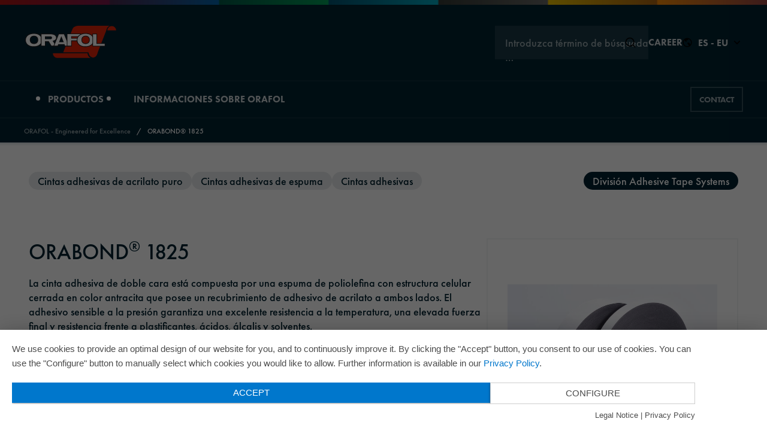

--- FILE ---
content_type: text/html; charset=UTF-8
request_url: https://www.orafol.com/es/europe/productos/orabond-1825
body_size: 12471
content:
<!doctype html>
<html lang="es">
<head>
    <meta charset="utf-8">
    <meta name="viewport" content="width=device-width, initial-scale=1.0">
    <meta http-equiv="x-ua-compatible" content="ie=edge">

    
    <script>
        document.documentElement.className = document.documentElement.className.replace(/(\s|^)no-js(\s|$)/, '$1js$2');
        window.orafol = {
            TITLE: 'orafol',
            ASSET_BASE_URL: '/',
            JS_BASE_URL: '/javascripts/',
            ICON_SPRITE_URL: '/media/icons/icons.svg',
        };
        document.RSM_APP_SETTINGS = document.RSM_APP_SETTINGS || {};
        document.RSM_APP_SETTINGS.region = "europe";
    </script>

    <link rel="stylesheet" media="screen" href="/stylesheets/main.css">
    <link rel="stylesheet" media="print" href="/stylesheets/print.css">
    <script type="application/javascript" src="https://app.usercentrics.eu/latest/main.js" id="pkgkMonV"></script>
    <script src="/javascripts/head.js" defer=""></script>
    <link rel="preload" as="font" type="font/woff2" href="/fonts/futura-pt_medium.woff2" crossorigin="">
    <link rel="preload" as="font" type="font/woff2" href="/fonts/futura-pt_heavy.woff2" crossorigin="">
    <link rel="shortcut icon" href="/media/favicons/favicon.ico">
    <link rel="icon" sizes="32x32" href="/media/favicons/favicon-32x32.png">
    <link rel="icon" sizes="16x16" href="/media/favicons/favicon-16x16.png">
    <link rel="apple-touch-icon" sizes="180x180" href="/media/favicons/apple-touch-icon.png">
    <link rel="mask-icon" href="/favicons/safari-pinned-tab.svg" color="#ffffff">
    <link rel="manifest" href="/media/favicons/site.webmanifest" crossorigin="use-credentials">
    <meta name="theme-color" content="#ffffff">
    <meta name="msapplication-TileColor" content="#ffffff">
    <meta name="author" content="ORAFOL Europe GmbH">
    <meta name="generator" content="Pimcore">

                    <meta name="google-site-verification" content="mCEwKaNQs7jtUedAf3wIV4LO-0ndtQUZqNVPint1ook" />
    
                            
                        
    
    <meta name="search-region" content="europe">

    

                                                        
                            
                
                                                                    
            
                                                
                    
            <title>Orafol - ORABOND® 1825</title>
        <meta name="description" content="La cinta adhesiva de doble cara está compuesta por una espuma de poliolefina con estructura celular cerrada en color antracita que posee un recubrimiento de adhesivo de acrilato a ambos lados. El adhesivo sensible a la presión garantiza una excelente resistencia a la temperatura, una elevada fuerza final y resistencia frente a plastificantes, ácidos, álcalis y solventes. " />


            
    <!-- Matomo -->
    <script type="text/javascript">
        var _paq = window._paq = window._paq || [];
        /* tracker methods like "setCustomDimension" should be called before "trackPageView" */
        _paq.push(["setDocumentTitle", document.domain + "/" + document.title]);
        _paq.push(['trackPageView']);
        _paq.push(['enableLinkTracking']);
        (function() {
            var u="https://analytics.orafol.com/";
            _paq.push(['setTrackerUrl', u+'matomo.php']);
            _paq.push(['setSiteId', '7']);
            var d=document, g=d.createElement('script'), s=d.getElementsByTagName('script')[0];
            g.type='text/javascript'; g.async=true; g.src=u+'matomo.js'; s.parentNode.insertBefore(g,s);
        })();
    </script>
    <!-- End Matomo Code -->
</head>

<body id="top" class="js-focus-visible headroom-header-pinned">
        
    
    
    
    <div class="page" id="page">
        <a class="skip-link" href="#content">
            <span class="skip-link__text">Jump to content</span>
        </a>
        <header class="header t-dark header--animated headroom--not-bottom header--slide-down header--top">
                

                



                                
    

<div class="header__rainbow">
    <div class="rainbow">
        <picture class="picture picture--cover">
            <source srcset="/media/images/Streifen_1440.png" media="(min-width: 1440px)">
            <source srcset="/media/images/Streifen_990.png" media="(min-width: 990px)">
            <source srcset="/media/images/Streifen_768.png" media="(min-width: 768px)">
            <img class="picture__image" src="/media/images/Streifen_375.png" srcset="/media/images/Streifen_375.png" alt="" loading="lazy">
        </picture>
    </div>
</div>
<div class="header__inner">
    <div class="header__top">
        <div class="header__utils">
            <div class="header__utils-inner">
                <a class="header__top-logo-link" href="/es">
                    <img class="header__logo" src="/media/images/orafol-logo-dark.svg" alt="Logo orafol" width="155" height="57">
                </a>
                <div class="header__meta-nav">
                    <script>
                        document.RSM_APP_SETTINGS = document.RSM_APP_SETTINGS || {};
                        document.RSM_APP_SETTINGS.staticLinks = {
                            searchLink: "/es/busqueda"
                        };
                    </script>
                    <div id="quicksearch" data-rsm-app="quicksearch"></div>
                                            <a class="header__meta-nav-career" href="https://careers.orafol.com/go/Alle-Stellenangebote/3938601/">
                            <span class="header__meta-nav-career-label">Career</span>
                        </a>
                                        <button class="header__navigation-intl-toggle-button" id="navigation-intl-toggle-button" aria-expanded="false" aria-controls="header-navigation-intl">
                        <svg class="icon icon--world header__navigation-intl-toggle-button-icon header__navigation-intl-toggle-button-icon--world" viewBox="0 0 200 200" aria-hidden="true"><use xlink:href="#icon-world"></use></svg>
                        <svg class="icon icon--close header__navigation-intl-toggle-button-icon header__navigation-intl-toggle-button-icon--close" viewBox="0 0 200 200" aria-hidden="true"><use xlink:href="#icon-close"></use></svg>
                        <span class="header__navigation-intl-toggle-button-text">
                            ES - EU
                        </span>
                        <svg class="icon icon--arrow-down header__navigation-intl-toggle-button-icon header__navigation-intl-toggle-button-icon--toggle" viewBox="0 0 200 200" aria-hidden="true"><use xlink:href="#icon-arrow-down"></use></svg>
                    </button>
                    <button class="header__navigation-toggle-button" id="navigation-toggle-button" aria-expanded="false" aria-controls="header-navigation">
                        <div class="header__navigation-toggle-button-bar"></div><span class="header__navigation-toggle-button-text">Menü geschlossen</span>
                    </button>
                </div>
            </div>
        </div>

        <div class="header__navigation-intl" id="header-navigation-intl">
            <nav class="js-navigation-intl navigation-intl" id="navigation-intl" aria-label="Sprache wählen">
                <div class="navigation-intl__inner">
                    <div class="navigation-intl__content">
                        <div class="navigation-intl__regions">
                            <div class="navigation-intl__region">
                                <div class="navigation-intl__region-main-headline">
                                    <h2 class="headline headline--4"><span class="headline__text">EMEAI</span></h2>
                                </div>
                                <div class="navigation-intl__region-section">
                                    <h3 class="headline headline--5 navigation-intl__region-headline"><span class="headline__text">Europe</span></h3>
                                    <div class="navigation-intl__region-languages">
                                                                                                                                                                    					                                                <span class="navigation-intl__region-language">
                                                <a class="navigation-intl__region-language-link " href="/de/europe/produkte/orabond-1825">Deutsch</a>
                                            </span>
					                                            					                                                <span class="navigation-intl__region-language">
                                                <a class="navigation-intl__region-language-link " href="/en/europe/products/orabond-1825">English</a>
                                            </span>
					                                            					                                                <span class="navigation-intl__region-language">
                                                <a class="navigation-intl__region-language-link " href="/fr/europe/produits/orabond-1825">Français</a>
                                            </span>
					                                            					                                                <span class="navigation-intl__region-language">
                                                <a class="navigation-intl__region-language-link navigation-intl__region-language-link--active" href="/es/europe/productos/orabond-1825">Español</a>
                                            </span>
					                                            					                                                <span class="navigation-intl__region-language">
                                                <a class="navigation-intl__region-language-link " href="/it/europe/prodotti/orabond-1825">Italiano</a>
                                            </span>
					                                            					                                                <span class="navigation-intl__region-language">
                                                <a class="navigation-intl__region-language-link " href="/ru/europe/produkty/orabond-1825">Русский</a>
                                            </span>
					                                            					                                                                                </div>
                                </div>
                                <div class="navigation-intl__region-section">
                                    <h3 class="headline headline--5 navigation-intl__region-headline"><span class="headline__text">South Africa</span></h3>
                                    <div class="navigation-intl__region-languages">
                                                                                                                                                                                                                <span class="navigation-intl__region-language">
                                                <a class="navigation-intl__region-language-link " href="/en/south-africa">English</a>
                                            </span>
                                                                            </div>
                                </div>
                                <div class="navigation-intl__region-section">
                                    <h3 class="headline headline--5 navigation-intl__region-headline"><span class="headline__text">Turkey</span></h3>
                                    <div class="navigation-intl__region-languages">
                                        <span class="navigation-intl__region-language">
                                            <a class="navigation-intl__region-language-link" href="https://www.orafol.com/tr/turkey/">Türkçe</a>
                                        </span>
                                    </div>
                                </div>
                            </div>
                            <div class="navigation-intl__region">
                                <div class="navigation-intl__region-main-headline">
                                    <h2 class="headline headline--4"><span class="headline__text">Americas</span></h2>
                                </div>
                                <div class="navigation-intl__region-section">
                                    <h3 class="headline headline--5 navigation-intl__region-headline"><span class="headline__text">Americas</span></h3>
                                    <div class="navigation-intl__region-languages">
                                        <span class="navigation-intl__region-language">
                                            <a class="navigation-intl__region-language-link" href="https://www.orafol.com/en/americas/">English</a>
                                        </span>
                                    </div>
                                </div>
                            </div>
                            <div class="navigation-intl__region">
                                <div class="navigation-intl__region-main-headline">
                                    <h2 class="headline headline--4"><span class="headline__text">APAC</span></h2>
                                </div>
                                <div class="navigation-intl__region-section">
                                    <h3 class="headline headline--5 navigation-intl__region-headline"><span class="headline__text">Australia</span></h3>
                                    <div class="navigation-intl__region-languages">
                                        <span class="navigation-intl__region-language">
                                            <a class="navigation-intl__region-language-link" href="https://www.orafol.com/en/australia/">English</a>
                                        </span>
                                    </div>
                                </div>
                                <div class="navigation-intl__region-section">
                                    <h3 class="headline headline--5 navigation-intl__region-headline"><span class="headline__text">China</span></h3>
                                    <div class="navigation-intl__region-languages">
                                        <span class="navigation-intl__region-language">
                                            <a class="navigation-intl__region-language-link" href="https://www.orafol.com/zh/china/">中文</a>
                                        </span>
                                    </div>
                                </div>
                                <div class="navigation-intl__region-section">
                                    <h3 class="headline headline--5 navigation-intl__region-headline"><span class="headline__text">Japan</span></h3>
                                    <div class="navigation-intl__region-languages">
                                        <span class="navigation-intl__region-language">
                                            <a class="navigation-intl__region-language-link" href="https://www.orafol.com/ja/japan/">日本語</a>
                                        </span>
                                    </div>
                                </div>
                            </div>
                        </div>
                        <div class="navigation-intl__close-wrapper">
                            <a class="icon-link icon-link--right navigation-intl__close" type="button">
                                <span class="icon-link__text">Cerrar</span>
                                <span class="icon-link__icon">
                                    <svg class="icon icon--close" viewBox="0 0 200 200" aria-hidden="true"><use xlink:href="#icon-close"></use></svg>
                                </span>
                            </a>
                        </div>
                    </div>
                </div>
            </nav>
        </div>
        <div class="header__navigation" id="header-navigation">
            <div class="header__navigation-inner">
                <div class="header__navigation-menu">
                        <nav class="js-navigation navigation" id="navigation" aria-label="Navigation">
        <div class="navigation__inner">
            <div class="navigation__content">
                <ul class="navigation__links">
                                                                                                        <li class="navigation__item navigation__item--link navigation__item--main">
                                                                        <button class="navigation__link navigation__link--main" href="/es/productos" aria-haspopup="true" aria-expanded="false" aria-controls="productos" type="button">
                                        <span class="navigation__link-text">Productos</span>
                                        <svg class="icon icon--arrow-slide-right navigation__link-icon" viewBox="0 0 200 200" aria-hidden="true"><use xlink:href="#icon-arrow-slide-right"></use></svg>
                                    </button>
                                    <div class="navigation__level" id="productos">
                                        <div class="navigation__level-submenu">
                                            <div class="navigation__level-inner-wrapper">
                                                <div class="navigation__level-inner">
                                                    <div class="navigation__level-content">
                                                        <div class="navigation__level-content-inner">
                                                            <div class="navigation__level-head">
                                                                    <div class="navigation__back">
        <button class="icon-link navigation__sublevel-close" type="button" aria-controls="productos" data-target="navigation">
            <span class="icon-link__icon">
                <svg class="icon icon--arrow-slide-left" viewBox="0 0 200 200" aria-hidden="true"><use xlink:href="#icon-arrow-slide-left"></use></svg>
            </span>
            <span class="icon-link__text">Back</span>
        </button>
    </div>
                                                            </div>
                                                            <div class="navigation__level-columns">
                                                                                                                                                                                                                                                                        <div class="navigation__level-column">
                                                                                                                                                    
    <div class="navigation__level-column-headline">
        <div class="headline headline--5">
            <span class="headline__text">Tipo de producto</span>
        </div>
    </div>
                                                                                                                                                <ul class="navigation__items">
                                                                                                                                                                <li class="navigation__item navigation__item--link">
                                    
                    <button class="navigation__link" aria-haspopup="true" aria-expanded="false" aria-controls="productospeliculas-de-impresion-digital" type="button">
                <span class="navigation__link-text">Películas de impresión digital</span>
                <svg class="icon icon--arrow-slide-right navigation__link-icon" viewBox="0 0 200 200" aria-hidden="true"><use xlink:href="#icon-arrow-slide-right"></use></svg>
            </button>
            <div class="navigation__sublevel navigation__sublevel--1" id="productospeliculas-de-impresion-digital">
                <div class="navigation__sublevel-content">
                    <div class="navigation__sublevel-content-inner">
                        <div class="navigation__sublevel-head">
                            <div class="navigation__sublevel-headline">
                                <div class="headline headline--4"><span class="headline__text">Películas de impresión digital</span></div>
                            </div>
                                <div class="navigation__back">
        <button class="icon-link navigation__sublevel-close" type="button" aria-controls="productospeliculas-de-impresion-digital" data-target="productos">
            <span class="icon-link__icon">
                <svg class="icon icon--arrow-slide-left" viewBox="0 0 200 200" aria-hidden="true"><use xlink:href="#icon-arrow-slide-left"></use></svg>
            </span>
            <span class="icon-link__text">Back</span>
        </button>
    </div>
                        </div>
                        <div class="navigation__level-columns">
                                                            <div class="navigation__level-column">
                                                                            
    <div class="navigation__level-column-headline">
        <div class="headline headline--5">
            <span class="headline__text">Categoría de producto</span>
        </div>
    </div>
                                                                        <ul class="navigation__items">
                                                                                                                                    <li class="navigation__item navigation__item--link">
                                    
                                    <a class="navigation__link navigation__link" href="/es/productos?tab=products&amp;cat=991">
                    <span class="navigation__link-text">Películas de impresión por chorro de tinta con base de solvente ecológico</span>
                </a>
                        </li>
                                                                                                                                    <li class="navigation__item navigation__item--link">
                                    
                                    <a class="navigation__link navigation__link" href="/es/productos?tab=products&amp;cat=993">
                    <span class="navigation__link-text">Películas de impresión de látex</span>
                </a>
                        </li>
                                                                                                                                    <li class="navigation__item navigation__item--link">
                                    
                                    <a class="navigation__link navigation__link" href="/es/productos?tab=products&amp;cat=994">
                    <span class="navigation__link-text">Películas de impresión por termotransferencia</span>
                </a>
                        </li>
                                                                                                                                    <li class="navigation__item navigation__item--link">
                                    
                                    <a class="navigation__link navigation__link" href="/es/productos?tab=products&amp;cat=992">
                    <span class="navigation__link-text">Películas de impresión por chorro de tinta UV</span>
                </a>
                        </li>
                                                                                                                                    <li class="navigation__item navigation__item--link">
                                    
                                    <a class="navigation__link navigation__link" href="/es/productos?tab=products&amp;cat=990">
                    <span class="navigation__link-text">Películas de impresión por chorro de tinta con base de agua</span>
                </a>
                        </li>
                                                                                                                                    <li class="navigation__item navigation__item--link">
                                    
                                    <a class="navigation__link navigation__link" href="/es/productos?tab=products&amp;cat=982">
                    <span class="navigation__link-text">Vista general</span>
                </a>
                        </li>
                                                                            </ul>
                                </div>
                                                            <div class="navigation__level-column">
                                                                            
    <div class="navigation__level-column-headline">
        <div class="headline headline--5">
            <span class="headline__text">Ámbito de aplicación</span>
        </div>
    </div>
                                                                        <ul class="navigation__items">
                                                                                                                                    <li class="navigation__item navigation__item--link">
                                    
                    <button class="navigation__link" aria-haspopup="true" aria-expanded="false" aria-controls="productospeliculas-de-impresion-digitalvehiculos" type="button">
                <span class="navigation__link-text">Vehículos</span>
                <svg class="icon icon--arrow-slide-right navigation__link-icon" viewBox="0 0 200 200" aria-hidden="true"><use xlink:href="#icon-arrow-slide-right"></use></svg>
            </button>
            <div class="navigation__sublevel navigation__sublevel--2" id="productospeliculas-de-impresion-digitalvehiculos">
                <div class="navigation__sublevel-content">
                    <div class="navigation__sublevel-content-inner">
                        <div class="navigation__sublevel-head">
                            <div class="navigation__sublevel-headline">
                                <div class="headline headline--4"><span class="headline__text">Vehículos</span></div>
                            </div>
                                <div class="navigation__back">
        <button class="icon-link navigation__sublevel-close" type="button" aria-controls="productospeliculas-de-impresion-digitalvehiculos" data-target="productospeliculas-de-impresion-digital">
            <span class="icon-link__icon">
                <svg class="icon icon--arrow-slide-left" viewBox="0 0 200 200" aria-hidden="true"><use xlink:href="#icon-arrow-slide-left"></use></svg>
            </span>
            <span class="icon-link__text">Back</span>
        </button>
    </div>
                        </div>
                        <div class="navigation__level-columns">
                                                            <div class="navigation__level-column">
                                                                            
    <div class="navigation__level-column-headline">
        <div class="headline headline--5">
            <span class="headline__text"></span>
        </div>
    </div>
                                                                        <ul class="navigation__items">
                                                                                                                                    <li class="navigation__item navigation__item--link">
                                    
                                    <a class="navigation__link navigation__link" href="/es/productos?tab=products&amp;app=1087&amp;cat=982">
                    <span class="navigation__link-text">Vinilado completo del vehículo</span>
                </a>
                        </li>
                                                                                                                                    <li class="navigation__item navigation__item--link">
                                    
                                    <a class="navigation__link navigation__link" href="/es/productos?tab=products&amp;app=1084&amp;cat=982">
                    <span class="navigation__link-text">Vehículos vivienda y remolques</span>
                </a>
                        </li>
                                                                                                                                    <li class="navigation__item navigation__item--link">
                                    
                                    <a class="navigation__link navigation__link" href="/es/productos?tab=products&amp;app=1082&amp;cat=982">
                    <span class="navigation__link-text">Vista general</span>
                </a>
                        </li>
                                                                            </ul>
                                </div>
                                                    </div>
                    </div>
                </div>
            </div>
            </li>
                                                                                                                                    <li class="navigation__item navigation__item--link">
                                    
                    <button class="navigation__link" aria-haspopup="true" aria-expanded="false" aria-controls="productospeliculas-de-impresion-digitalinteriorismo-y-decoracion" type="button">
                <span class="navigation__link-text">Interiorismo y decoración</span>
                <svg class="icon icon--arrow-slide-right navigation__link-icon" viewBox="0 0 200 200" aria-hidden="true"><use xlink:href="#icon-arrow-slide-right"></use></svg>
            </button>
            <div class="navigation__sublevel navigation__sublevel--2" id="productospeliculas-de-impresion-digitalinteriorismo-y-decoracion">
                <div class="navigation__sublevel-content">
                    <div class="navigation__sublevel-content-inner">
                        <div class="navigation__sublevel-head">
                            <div class="navigation__sublevel-headline">
                                <div class="headline headline--4"><span class="headline__text">Interiorismo y decoración</span></div>
                            </div>
                                <div class="navigation__back">
        <button class="icon-link navigation__sublevel-close" type="button" aria-controls="productospeliculas-de-impresion-digitalinteriorismo-y-decoracion" data-target="productospeliculas-de-impresion-digital">
            <span class="icon-link__icon">
                <svg class="icon icon--arrow-slide-left" viewBox="0 0 200 200" aria-hidden="true"><use xlink:href="#icon-arrow-slide-left"></use></svg>
            </span>
            <span class="icon-link__text">Back</span>
        </button>
    </div>
                        </div>
                        <div class="navigation__level-columns">
                                                            <div class="navigation__level-column">
                                                                            
    <div class="navigation__level-column-headline">
        <div class="headline headline--5">
            <span class="headline__text"></span>
        </div>
    </div>
                                                                        <ul class="navigation__items">
                                                                                                                                    <li class="navigation__item navigation__item--link">
                                    
                                    <a class="navigation__link navigation__link" href="/es/productos?tab=products&amp;app=1074&amp;cat=982">
                    <span class="navigation__link-text">Rotulaciones y decoración</span>
                </a>
                        </li>
                                                                                                                                    <li class="navigation__item navigation__item--link">
                                    
                                    <a class="navigation__link navigation__link" href="/es/productos?tab=products&amp;app=1072&amp;cat=982">
                    <span class="navigation__link-text">Decoración de vidrio</span>
                </a>
                        </li>
                                                                                                                                    <li class="navigation__item navigation__item--link">
                                    
                                    <a class="navigation__link navigation__link" href="/es/productos?tab=products&amp;app=1073&amp;cat=982">
                    <span class="navigation__link-text">Diseño de pared (Wall Art)</span>
                </a>
                        </li>
                                                                                                                                    <li class="navigation__item navigation__item--link">
                                    
                                    <a class="navigation__link navigation__link" href="/es/productos?tab=products&amp;app=1071&amp;cat=982">
                    <span class="navigation__link-text">Vista general</span>
                </a>
                        </li>
                                                                            </ul>
                                </div>
                                                    </div>
                    </div>
                </div>
            </div>
            </li>
                                                                                                                                    <li class="navigation__item navigation__item--link">
                                    
                    <button class="navigation__link" aria-haspopup="true" aria-expanded="false" aria-controls="productospeliculas-de-impresion-digitalmovilidad" type="button">
                <span class="navigation__link-text">Movilidad</span>
                <svg class="icon icon--arrow-slide-right navigation__link-icon" viewBox="0 0 200 200" aria-hidden="true"><use xlink:href="#icon-arrow-slide-right"></use></svg>
            </button>
            <div class="navigation__sublevel navigation__sublevel--2" id="productospeliculas-de-impresion-digitalmovilidad">
                <div class="navigation__sublevel-content">
                    <div class="navigation__sublevel-content-inner">
                        <div class="navigation__sublevel-head">
                            <div class="navigation__sublevel-headline">
                                <div class="headline headline--4"><span class="headline__text">Movilidad</span></div>
                            </div>
                                <div class="navigation__back">
        <button class="icon-link navigation__sublevel-close" type="button" aria-controls="productospeliculas-de-impresion-digitalmovilidad" data-target="productospeliculas-de-impresion-digital">
            <span class="icon-link__icon">
                <svg class="icon icon--arrow-slide-left" viewBox="0 0 200 200" aria-hidden="true"><use xlink:href="#icon-arrow-slide-left"></use></svg>
            </span>
            <span class="icon-link__text">Back</span>
        </button>
    </div>
                        </div>
                        <div class="navigation__level-columns">
                                                            <div class="navigation__level-column">
                                                                            
    <div class="navigation__level-column-headline">
        <div class="headline headline--5">
            <span class="headline__text"></span>
        </div>
    </div>
                                                                        <ul class="navigation__items">
                                                                                                                                    <li class="navigation__item navigation__item--link">
                                    
                                    <a class="navigation__link navigation__link" href="/es/productos?tab=products&amp;app=1077&amp;cat=982">
                    <span class="navigation__link-text">Tren</span>
                </a>
                        </li>
                                                                                                                                    <li class="navigation__item navigation__item--link">
                                    
                                    <a class="navigation__link navigation__link" href="/es/productos?tab=products&amp;app=1078&amp;cat=982">
                    <span class="navigation__link-text">Barcos y embarcaciones</span>
                </a>
                        </li>
                                                                                                                                    <li class="navigation__item navigation__item--link">
                                    
                                    <a class="navigation__link navigation__link" href="/es/productos?tab=products&amp;app=1076&amp;cat=982">
                    <span class="navigation__link-text">Avión</span>
                </a>
                        </li>
                                                                                                                                    <li class="navigation__item navigation__item--link">
                                    
                                    <a class="navigation__link navigation__link" href="/es/productos?tab=products&amp;app=1075&amp;cat=982">
                    <span class="navigation__link-text">Vista general</span>
                </a>
                        </li>
                                                                            </ul>
                                </div>
                                                    </div>
                    </div>
                </div>
            </div>
            </li>
                                                                                                                                    <li class="navigation__item navigation__item--link">
                                    
                    <button class="navigation__link" aria-haspopup="true" aria-expanded="false" aria-controls="productospeliculas-de-impresion-digitalpublicidad-y-senalizacion" type="button">
                <span class="navigation__link-text">Publicidad y señalización</span>
                <svg class="icon icon--arrow-slide-right navigation__link-icon" viewBox="0 0 200 200" aria-hidden="true"><use xlink:href="#icon-arrow-slide-right"></use></svg>
            </button>
            <div class="navigation__sublevel navigation__sublevel--2" id="productospeliculas-de-impresion-digitalpublicidad-y-senalizacion">
                <div class="navigation__sublevel-content">
                    <div class="navigation__sublevel-content-inner">
                        <div class="navigation__sublevel-head">
                            <div class="navigation__sublevel-headline">
                                <div class="headline headline--4"><span class="headline__text">Publicidad y señalización</span></div>
                            </div>
                                <div class="navigation__back">
        <button class="icon-link navigation__sublevel-close" type="button" aria-controls="productospeliculas-de-impresion-digitalpublicidad-y-senalizacion" data-target="productospeliculas-de-impresion-digital">
            <span class="icon-link__icon">
                <svg class="icon icon--arrow-slide-left" viewBox="0 0 200 200" aria-hidden="true"><use xlink:href="#icon-arrow-slide-left"></use></svg>
            </span>
            <span class="icon-link__text">Back</span>
        </button>
    </div>
                        </div>
                        <div class="navigation__level-columns">
                                                            <div class="navigation__level-column">
                                                                            
    <div class="navigation__level-column-headline">
        <div class="headline headline--5">
            <span class="headline__text"></span>
        </div>
    </div>
                                                                        <ul class="navigation__items">
                                                                                                                                    <li class="navigation__item navigation__item--link">
                                    
                                    <a class="navigation__link navigation__link" href="/es/productos?tab=products&amp;app=1068&amp;cat=982">
                    <span class="navigation__link-text">Publicidad exterior</span>
                </a>
                        </li>
                                                                                                                                    <li class="navigation__item navigation__item--link">
                                    
                                    <a class="navigation__link navigation__link" href="/es/productos?tab=products&amp;app=1067&amp;cat=982">
                    <span class="navigation__link-text">Etiquetas y pegatinas</span>
                </a>
                        </li>
                                                                                                                                    <li class="navigation__item navigation__item--link">
                                    
                                    <a class="navigation__link navigation__link" href="/es/productos?tab=products&amp;app=1069&amp;cat=982">
                    <span class="navigation__link-text">Publicidad en vehículos</span>
                </a>
                        </li>
                                                                                                                                    <li class="navigation__item navigation__item--link">
                                    
                                    <a class="navigation__link navigation__link" href="/es/productos?tab=products&amp;app=1066&amp;cat=982">
                    <span class="navigation__link-text">Publicidad de interiores</span>
                </a>
                        </li>
                                                                                                                                    <li class="navigation__item navigation__item--link">
                                    
                                    <a class="navigation__link navigation__link" href="/es/productos?tab=products&amp;app=1070&amp;cat=982">
                    <span class="navigation__link-text">Publicidad en escaparates</span>
                </a>
                        </li>
                                                                                                                                    <li class="navigation__item navigation__item--link">
                                    
                                    <a class="navigation__link navigation__link" href="/es/productos?tab=products&amp;app=1064&amp;cat=982">
                    <span class="navigation__link-text">Vista general</span>
                </a>
                        </li>
                                                                            </ul>
                                </div>
                                                    </div>
                    </div>
                </div>
            </div>
            </li>
                                                                            </ul>
                                </div>
                                                    </div>
                    </div>
                </div>
            </div>
            </li>
                                                                                                                                                                <li class="navigation__item navigation__item--link">
                                    
                    <button class="navigation__link" aria-haspopup="true" aria-expanded="false" aria-controls="productospeliculas-graficas" type="button">
                <span class="navigation__link-text">Películas gráficas</span>
                <svg class="icon icon--arrow-slide-right navigation__link-icon" viewBox="0 0 200 200" aria-hidden="true"><use xlink:href="#icon-arrow-slide-right"></use></svg>
            </button>
            <div class="navigation__sublevel navigation__sublevel--1" id="productospeliculas-graficas">
                <div class="navigation__sublevel-content">
                    <div class="navigation__sublevel-content-inner">
                        <div class="navigation__sublevel-head">
                            <div class="navigation__sublevel-headline">
                                <div class="headline headline--4"><span class="headline__text">Películas gráficas</span></div>
                            </div>
                                <div class="navigation__back">
        <button class="icon-link navigation__sublevel-close" type="button" aria-controls="productospeliculas-graficas" data-target="productos">
            <span class="icon-link__icon">
                <svg class="icon icon--arrow-slide-left" viewBox="0 0 200 200" aria-hidden="true"><use xlink:href="#icon-arrow-slide-left"></use></svg>
            </span>
            <span class="icon-link__text">Back</span>
        </button>
    </div>
                        </div>
                        <div class="navigation__level-columns">
                                                            <div class="navigation__level-column">
                                                                            
    <div class="navigation__level-column-headline">
        <div class="headline headline--5">
            <span class="headline__text">Categoría de producto</span>
        </div>
    </div>
                                                                        <ul class="navigation__items">
                                                                                                                                    <li class="navigation__item navigation__item--link">
                                    
                    <button class="navigation__link" aria-haspopup="true" aria-expanded="false" aria-controls="productospeliculas-graficaspeliculas-de-impresion" type="button">
                <span class="navigation__link-text">Películas de impresión</span>
                <svg class="icon icon--arrow-slide-right navigation__link-icon" viewBox="0 0 200 200" aria-hidden="true"><use xlink:href="#icon-arrow-slide-right"></use></svg>
            </button>
            <div class="navigation__sublevel navigation__sublevel--2" id="productospeliculas-graficaspeliculas-de-impresion">
                <div class="navigation__sublevel-content">
                    <div class="navigation__sublevel-content-inner">
                        <div class="navigation__sublevel-head">
                            <div class="navigation__sublevel-headline">
                                <div class="headline headline--4"><span class="headline__text">Películas de impresión</span></div>
                            </div>
                                <div class="navigation__back">
        <button class="icon-link navigation__sublevel-close" type="button" aria-controls="productospeliculas-graficaspeliculas-de-impresion" data-target="productospeliculas-graficas">
            <span class="icon-link__icon">
                <svg class="icon icon--arrow-slide-left" viewBox="0 0 200 200" aria-hidden="true"><use xlink:href="#icon-arrow-slide-left"></use></svg>
            </span>
            <span class="icon-link__text">Back</span>
        </button>
    </div>
                        </div>
                        <div class="navigation__level-columns">
                                                            <div class="navigation__level-column">
                                                                            
    <div class="navigation__level-column-headline">
        <div class="headline headline--5">
            <span class="headline__text"></span>
        </div>
    </div>
                                                                        <ul class="navigation__items">
                                                                                                                                    <li class="navigation__item navigation__item--link">
                                    
                                    <a class="navigation__link navigation__link" href="/es/productos?tab=products&amp;cat=1019">
                    <span class="navigation__link-text">Flexodruckfolien</span>
                </a>
                        </li>
                                                                                                                                    <li class="navigation__item navigation__item--link">
                                    
                                    <a class="navigation__link navigation__link" href="/es/productos?tab=products&amp;cat=1020">
                    <span class="navigation__link-text">Películas para impresión offset </span>
                </a>
                        </li>
                                                                                                                                    <li class="navigation__item navigation__item--link">
                                    
                                    <a class="navigation__link navigation__link" href="/es/productos?tab=products&amp;cat=1018">
                    <span class="navigation__link-text">Películas de serigrafía</span>
                </a>
                        </li>
                                                                                                                                    <li class="navigation__item navigation__item--link">
                                    
                                    <a class="navigation__link navigation__link" href="/es/productos?tab=products&amp;cat=988">
                    <span class="navigation__link-text">Vista general</span>
                </a>
                        </li>
                                                                            </ul>
                                </div>
                                                    </div>
                    </div>
                </div>
            </div>
            </li>
                                                                                                                                    <li class="navigation__item navigation__item--link">
                                    
                    <button class="navigation__link" aria-haspopup="true" aria-expanded="false" aria-controls="productospeliculas-graficaspeliculas-revestidas-y-materiales-de-transferencia" type="button">
                <span class="navigation__link-text">Películas revestidas y materiales de transferencia</span>
                <svg class="icon icon--arrow-slide-right navigation__link-icon" viewBox="0 0 200 200" aria-hidden="true"><use xlink:href="#icon-arrow-slide-right"></use></svg>
            </button>
            <div class="navigation__sublevel navigation__sublevel--2" id="productospeliculas-graficaspeliculas-revestidas-y-materiales-de-transferencia">
                <div class="navigation__sublevel-content">
                    <div class="navigation__sublevel-content-inner">
                        <div class="navigation__sublevel-head">
                            <div class="navigation__sublevel-headline">
                                <div class="headline headline--4"><span class="headline__text">Películas revestidas y materiales de transferencia</span></div>
                            </div>
                                <div class="navigation__back">
        <button class="icon-link navigation__sublevel-close" type="button" aria-controls="productospeliculas-graficaspeliculas-revestidas-y-materiales-de-transferencia" data-target="productospeliculas-graficas">
            <span class="icon-link__icon">
                <svg class="icon icon--arrow-slide-left" viewBox="0 0 200 200" aria-hidden="true"><use xlink:href="#icon-arrow-slide-left"></use></svg>
            </span>
            <span class="icon-link__text">Back</span>
        </button>
    </div>
                        </div>
                        <div class="navigation__level-columns">
                                                            <div class="navigation__level-column">
                                                                            
    <div class="navigation__level-column-headline">
        <div class="headline headline--5">
            <span class="headline__text"></span>
        </div>
    </div>
                                                                        <ul class="navigation__items">
                                                                                                                                    <li class="navigation__item navigation__item--link">
                                    
                                    <a class="navigation__link navigation__link" href="/es/productos?tab=products&amp;cat=1016">
                    <span class="navigation__link-text">Kaschierfolien</span>
                </a>
                        </li>
                                                                                                                                    <li class="navigation__item navigation__item--link">
                                    
                                    <a class="navigation__link navigation__link" href="/es/productos?tab=products&amp;cat=1017">
                    <span class="navigation__link-text">Materiales de transferencia</span>
                </a>
                        </li>
                                                                                                                                    <li class="navigation__item navigation__item--link">
                                    
                                    <a class="navigation__link navigation__link" href="/es/productos?tab=products&amp;cat=987">
                    <span class="navigation__link-text">Vista general</span>
                </a>
                        </li>
                                                                            </ul>
                                </div>
                                                    </div>
                    </div>
                </div>
            </div>
            </li>
                                                                                                                                    <li class="navigation__item navigation__item--link">
                                    
                    <button class="navigation__link" aria-haspopup="true" aria-expanded="false" aria-controls="productospeliculas-graficaspeliculas-para-trazadora-de-corte" type="button">
                <span class="navigation__link-text">Películas para trazadora de corte</span>
                <svg class="icon icon--arrow-slide-right navigation__link-icon" viewBox="0 0 200 200" aria-hidden="true"><use xlink:href="#icon-arrow-slide-right"></use></svg>
            </button>
            <div class="navigation__sublevel navigation__sublevel--2" id="productospeliculas-graficaspeliculas-para-trazadora-de-corte">
                <div class="navigation__sublevel-content">
                    <div class="navigation__sublevel-content-inner">
                        <div class="navigation__sublevel-head">
                            <div class="navigation__sublevel-headline">
                                <div class="headline headline--4"><span class="headline__text">Películas para trazadora de corte</span></div>
                            </div>
                                <div class="navigation__back">
        <button class="icon-link navigation__sublevel-close" type="button" aria-controls="productospeliculas-graficaspeliculas-para-trazadora-de-corte" data-target="productospeliculas-graficas">
            <span class="icon-link__icon">
                <svg class="icon icon--arrow-slide-left" viewBox="0 0 200 200" aria-hidden="true"><use xlink:href="#icon-arrow-slide-left"></use></svg>
            </span>
            <span class="icon-link__text">Back</span>
        </button>
    </div>
                        </div>
                        <div class="navigation__level-columns">
                                                            <div class="navigation__level-column">
                                                                            
    <div class="navigation__level-column-headline">
        <div class="headline headline--5">
            <span class="headline__text"></span>
        </div>
    </div>
                                                                        <ul class="navigation__items">
                                                                                                                                    <li class="navigation__item navigation__item--link">
                                    
                                    <a class="navigation__link navigation__link" href="/es/productos?tab=products&amp;cat=1010">
                    <span class="navigation__link-text">Películas de colores</span>
                </a>
                        </li>
                                                                                                                                    <li class="navigation__item navigation__item--link">
                                    
                                    <a class="navigation__link navigation__link" href="/es/productos?tab=products&amp;cat=1011">
                    <span class="navigation__link-text">Películas metalizadas</span>
                </a>
                        </li>
                                                                                                                                    <li class="navigation__item navigation__item--link">
                                    
                                    <a class="navigation__link navigation__link" href="/es/productos?tab=products&amp;cat=1014">
                    <span class="navigation__link-text">Películas reflectantes y fluorescentes</span>
                </a>
                        </li>
                                                                                                                                    <li class="navigation__item navigation__item--link">
                                    
                                    <a class="navigation__link navigation__link" href="/es/productos?tab=products&amp;cat=1012">
                    <span class="navigation__link-text">Películas con chorro de arena</span>
                </a>
                        </li>
                                                                                                                                    <li class="navigation__item navigation__item--link">
                                    
                                    <a class="navigation__link navigation__link" href="/es/productos?tab=products&amp;cat=1013">
                    <span class="navigation__link-text">Películas para plantillas</span>
                </a>
                        </li>
                                                                                                                                    <li class="navigation__item navigation__item--link">
                                    
                                    <a class="navigation__link navigation__link" href="/es/productos?tab=products&amp;cat=1015">
                    <span class="navigation__link-text">Películas transparentes y traslúcidas</span>
                </a>
                        </li>
                                                                                                                                    <li class="navigation__item navigation__item--link">
                                    
                                    <a class="navigation__link navigation__link" href="/es/productos?tab=products&amp;cat=986">
                    <span class="navigation__link-text">Vista general</span>
                </a>
                        </li>
                                                                            </ul>
                                </div>
                                                    </div>
                    </div>
                </div>
            </div>
            </li>
                                                                                                                                    <li class="navigation__item navigation__item--link">
                                    
                    <button class="navigation__link" aria-haspopup="true" aria-expanded="false" aria-controls="productospeliculas-graficasaccesorios" type="button">
                <span class="navigation__link-text">Accesorios</span>
                <svg class="icon icon--arrow-slide-right navigation__link-icon" viewBox="0 0 200 200" aria-hidden="true"><use xlink:href="#icon-arrow-slide-right"></use></svg>
            </button>
            <div class="navigation__sublevel navigation__sublevel--2" id="productospeliculas-graficasaccesorios">
                <div class="navigation__sublevel-content">
                    <div class="navigation__sublevel-content-inner">
                        <div class="navigation__sublevel-head">
                            <div class="navigation__sublevel-headline">
                                <div class="headline headline--4"><span class="headline__text">Accesorios</span></div>
                            </div>
                                <div class="navigation__back">
        <button class="icon-link navigation__sublevel-close" type="button" aria-controls="productospeliculas-graficasaccesorios" data-target="productospeliculas-graficas">
            <span class="icon-link__icon">
                <svg class="icon icon--arrow-slide-left" viewBox="0 0 200 200" aria-hidden="true"><use xlink:href="#icon-arrow-slide-left"></use></svg>
            </span>
            <span class="icon-link__text">Back</span>
        </button>
    </div>
                        </div>
                        <div class="navigation__level-columns">
                                                            <div class="navigation__level-column">
                                                                            
    <div class="navigation__level-column-headline">
        <div class="headline headline--5">
            <span class="headline__text"></span>
        </div>
    </div>
                                                                        <ul class="navigation__items">
                                                                                                                                    <li class="navigation__item navigation__item--link">
                                    
                                    <a class="navigation__link navigation__link" href="/es/productos?tab=products&amp;cat=1021">
                    <span class="navigation__link-text">Productos de limpieza y cuidado</span>
                </a>
                        </li>
                                                                                                                                    <li class="navigation__item navigation__item--link">
                                    
                                    <a class="navigation__link navigation__link" href="/es/productos?tab=products&amp;cat=1022">
                    <span class="navigation__link-text">Herramientas y gel de aplicación</span>
                </a>
                        </li>
                                                                                                                                    <li class="navigation__item navigation__item--link">
                                    
                                    <a class="navigation__link navigation__link" href="/es/productos?tab=products&amp;cat=989">
                    <span class="navigation__link-text">Vista general</span>
                </a>
                        </li>
                                                                            </ul>
                                </div>
                                                    </div>
                    </div>
                </div>
            </div>
            </li>
                                                                                                                                    <li class="navigation__item navigation__item--link">
                                    
                                    <a class="navigation__link navigation__link" href="/es/productos?tab=products&amp;cat=981">
                    <span class="navigation__link-text">Vista general</span>
                </a>
                        </li>
                                                                            </ul>
                                </div>
                                                            <div class="navigation__level-column">
                                                                            
    <div class="navigation__level-column-headline">
        <div class="headline headline--5">
            <span class="headline__text">Ámbito de aplicación</span>
        </div>
    </div>
                                                                        <ul class="navigation__items">
                                                                                                                                    <li class="navigation__item navigation__item--link">
                                    
                    <button class="navigation__link" aria-haspopup="true" aria-expanded="false" aria-controls="productospeliculas-graficasvehiculos" type="button">
                <span class="navigation__link-text">Vehículos</span>
                <svg class="icon icon--arrow-slide-right navigation__link-icon" viewBox="0 0 200 200" aria-hidden="true"><use xlink:href="#icon-arrow-slide-right"></use></svg>
            </button>
            <div class="navigation__sublevel navigation__sublevel--2" id="productospeliculas-graficasvehiculos">
                <div class="navigation__sublevel-content">
                    <div class="navigation__sublevel-content-inner">
                        <div class="navigation__sublevel-head">
                            <div class="navigation__sublevel-headline">
                                <div class="headline headline--4"><span class="headline__text">Vehículos</span></div>
                            </div>
                                <div class="navigation__back">
        <button class="icon-link navigation__sublevel-close" type="button" aria-controls="productospeliculas-graficasvehiculos" data-target="productospeliculas-graficas">
            <span class="icon-link__icon">
                <svg class="icon icon--arrow-slide-left" viewBox="0 0 200 200" aria-hidden="true"><use xlink:href="#icon-arrow-slide-left"></use></svg>
            </span>
            <span class="icon-link__text">Back</span>
        </button>
    </div>
                        </div>
                        <div class="navigation__level-columns">
                                                            <div class="navigation__level-column">
                                                                            
    <div class="navigation__level-column-headline">
        <div class="headline headline--5">
            <span class="headline__text"></span>
        </div>
    </div>
                                                                        <ul class="navigation__items">
                                                                                                                                    <li class="navigation__item navigation__item--link">
                                    
                                    <a class="navigation__link navigation__link" href="/es/productos?tab=products&amp;app=1088&amp;cat=981">
                    <span class="navigation__link-text">Vehículos de emergencia</span>
                </a>
                        </li>
                                                                                                                                    <li class="navigation__item navigation__item--link">
                                    
                                    <a class="navigation__link navigation__link" href="/es/productos?tab=products&amp;app=1087&amp;cat=981">
                    <span class="navigation__link-text">Vinilado completo del vehículo</span>
                </a>
                        </li>
                                                                                                                                    <li class="navigation__item navigation__item--link">
                                    
                                    <a class="navigation__link navigation__link" href="/es/productos?tab=products&amp;app=1085&amp;cat=981">
                    <span class="navigation__link-text">Tuning</span>
                </a>
                        </li>
                                                                                                                                    <li class="navigation__item navigation__item--link">
                                    
                                    <a class="navigation__link navigation__link" href="/es/productos?tab=products&amp;app=1084&amp;cat=981">
                    <span class="navigation__link-text">Vehículos vivienda y remolques</span>
                </a>
                        </li>
                                                                                                                                    <li class="navigation__item navigation__item--link">
                                    
                                    <a class="navigation__link navigation__link" href="/es/productos?tab=products&amp;app=1082&amp;cat=981">
                    <span class="navigation__link-text">Vista general</span>
                </a>
                        </li>
                                                                            </ul>
                                </div>
                                                    </div>
                    </div>
                </div>
            </div>
            </li>
                                                                                                                                    <li class="navigation__item navigation__item--link">
                                    
                    <button class="navigation__link" aria-haspopup="true" aria-expanded="false" aria-controls="productospeliculas-graficasinteriorismo-y-decoracion" type="button">
                <span class="navigation__link-text">Interiorismo y decoración</span>
                <svg class="icon icon--arrow-slide-right navigation__link-icon" viewBox="0 0 200 200" aria-hidden="true"><use xlink:href="#icon-arrow-slide-right"></use></svg>
            </button>
            <div class="navigation__sublevel navigation__sublevel--2" id="productospeliculas-graficasinteriorismo-y-decoracion">
                <div class="navigation__sublevel-content">
                    <div class="navigation__sublevel-content-inner">
                        <div class="navigation__sublevel-head">
                            <div class="navigation__sublevel-headline">
                                <div class="headline headline--4"><span class="headline__text">Interiorismo y decoración</span></div>
                            </div>
                                <div class="navigation__back">
        <button class="icon-link navigation__sublevel-close" type="button" aria-controls="productospeliculas-graficasinteriorismo-y-decoracion" data-target="productospeliculas-graficas">
            <span class="icon-link__icon">
                <svg class="icon icon--arrow-slide-left" viewBox="0 0 200 200" aria-hidden="true"><use xlink:href="#icon-arrow-slide-left"></use></svg>
            </span>
            <span class="icon-link__text">Back</span>
        </button>
    </div>
                        </div>
                        <div class="navigation__level-columns">
                                                            <div class="navigation__level-column">
                                                                            
    <div class="navigation__level-column-headline">
        <div class="headline headline--5">
            <span class="headline__text"></span>
        </div>
    </div>
                                                                        <ul class="navigation__items">
                                                                                                                                    <li class="navigation__item navigation__item--link">
                                    
                                    <a class="navigation__link navigation__link" href="/es/productos?tab=products&amp;app=1074&amp;cat=981">
                    <span class="navigation__link-text">Rotulaciones y decoración</span>
                </a>
                        </li>
                                                                                                                                    <li class="navigation__item navigation__item--link">
                                    
                                    <a class="navigation__link navigation__link" href="/es/productos?tab=products&amp;app=1072&amp;cat=981">
                    <span class="navigation__link-text">Decoración de vidrio</span>
                </a>
                        </li>
                                                                                                                                    <li class="navigation__item navigation__item--link">
                                    
                                    <a class="navigation__link navigation__link" href="/es/productos?tab=products&amp;app=1073&amp;cat=981">
                    <span class="navigation__link-text">Diseño de pared (Wall Art)</span>
                </a>
                        </li>
                                                                                                                                    <li class="navigation__item navigation__item--link">
                                    
                                    <a class="navigation__link navigation__link" href="/es/productos?tab=products&amp;app=1071&amp;cat=981">
                    <span class="navigation__link-text">Vista general</span>
                </a>
                        </li>
                                                                            </ul>
                                </div>
                                                    </div>
                    </div>
                </div>
            </div>
            </li>
                                                                                                                                    <li class="navigation__item navigation__item--link">
                                    
                    <button class="navigation__link" aria-haspopup="true" aria-expanded="false" aria-controls="productospeliculas-graficasmovilidad" type="button">
                <span class="navigation__link-text">Movilidad</span>
                <svg class="icon icon--arrow-slide-right navigation__link-icon" viewBox="0 0 200 200" aria-hidden="true"><use xlink:href="#icon-arrow-slide-right"></use></svg>
            </button>
            <div class="navigation__sublevel navigation__sublevel--2" id="productospeliculas-graficasmovilidad">
                <div class="navigation__sublevel-content">
                    <div class="navigation__sublevel-content-inner">
                        <div class="navigation__sublevel-head">
                            <div class="navigation__sublevel-headline">
                                <div class="headline headline--4"><span class="headline__text">Movilidad</span></div>
                            </div>
                                <div class="navigation__back">
        <button class="icon-link navigation__sublevel-close" type="button" aria-controls="productospeliculas-graficasmovilidad" data-target="productospeliculas-graficas">
            <span class="icon-link__icon">
                <svg class="icon icon--arrow-slide-left" viewBox="0 0 200 200" aria-hidden="true"><use xlink:href="#icon-arrow-slide-left"></use></svg>
            </span>
            <span class="icon-link__text">Back</span>
        </button>
    </div>
                        </div>
                        <div class="navigation__level-columns">
                                                            <div class="navigation__level-column">
                                                                            
    <div class="navigation__level-column-headline">
        <div class="headline headline--5">
            <span class="headline__text"></span>
        </div>
    </div>
                                                                        <ul class="navigation__items">
                                                                                                                                    <li class="navigation__item navigation__item--link">
                                    
                                    <a class="navigation__link navigation__link" href="/es/productos?tab=products&amp;app=1078&amp;cat=981">
                    <span class="navigation__link-text">Barcos y embarcaciones</span>
                </a>
                        </li>
                                                                                                                                    <li class="navigation__item navigation__item--link">
                                    
                                    <a class="navigation__link navigation__link" href="/es/productos?tab=products&amp;app=1076&amp;cat=981">
                    <span class="navigation__link-text">Avión</span>
                </a>
                        </li>
                                                                                                                                    <li class="navigation__item navigation__item--link">
                                    
                                    <a class="navigation__link navigation__link" href="/es/productos?tab=products&amp;app=1075&amp;cat=981">
                    <span class="navigation__link-text">Vista general</span>
                </a>
                        </li>
                                                                            </ul>
                                </div>
                                                    </div>
                    </div>
                </div>
            </div>
            </li>
                                                                                                                                    <li class="navigation__item navigation__item--link">
                                    
                    <button class="navigation__link" aria-haspopup="true" aria-expanded="false" aria-controls="productospeliculas-graficasproteccion" type="button">
                <span class="navigation__link-text">Protección</span>
                <svg class="icon icon--arrow-slide-right navigation__link-icon" viewBox="0 0 200 200" aria-hidden="true"><use xlink:href="#icon-arrow-slide-right"></use></svg>
            </button>
            <div class="navigation__sublevel navigation__sublevel--2" id="productospeliculas-graficasproteccion">
                <div class="navigation__sublevel-content">
                    <div class="navigation__sublevel-content-inner">
                        <div class="navigation__sublevel-head">
                            <div class="navigation__sublevel-headline">
                                <div class="headline headline--4"><span class="headline__text">Protección</span></div>
                            </div>
                                <div class="navigation__back">
        <button class="icon-link navigation__sublevel-close" type="button" aria-controls="productospeliculas-graficasproteccion" data-target="productospeliculas-graficas">
            <span class="icon-link__icon">
                <svg class="icon icon--arrow-slide-left" viewBox="0 0 200 200" aria-hidden="true"><use xlink:href="#icon-arrow-slide-left"></use></svg>
            </span>
            <span class="icon-link__text">Back</span>
        </button>
    </div>
                        </div>
                        <div class="navigation__level-columns">
                                                            <div class="navigation__level-column">
                                                                            
    <div class="navigation__level-column-headline">
        <div class="headline headline--5">
            <span class="headline__text"></span>
        </div>
    </div>
                                                                        <ul class="navigation__items">
                                                                                                                                    <li class="navigation__item navigation__item--link">
                                    
                                    <a class="navigation__link navigation__link" href="/es/productos?tab=products&amp;app=1091&amp;cat=981">
                    <span class="navigation__link-text">Glasschutz</span>
                </a>
                        </li>
                                                                                                                                    <li class="navigation__item navigation__item--link">
                                    
                                    <a class="navigation__link navigation__link" href="/es/productos?tab=products&amp;app=1092&amp;cat=981">
                    <span class="navigation__link-text">Oberflächenschutz für Digitaldrucke</span>
                </a>
                        </li>
                                                                                                                                    <li class="navigation__item navigation__item--link">
                                    
                                    <a class="navigation__link navigation__link" href="/es/productos?tab=products&amp;app=1094&amp;cat=981">
                    <span class="navigation__link-text">Schutz für Verkehrszeichen</span>
                </a>
                        </li>
                                                                                                                                    <li class="navigation__item navigation__item--link">
                                    
                                    <a class="navigation__link navigation__link" href="/es/productos?tab=products&amp;app=1093&amp;cat=981">
                    <span class="navigation__link-text">Sonnenschutz</span>
                </a>
                        </li>
                                                                                                                                    <li class="navigation__item navigation__item--link">
                                    
                                    <a class="navigation__link navigation__link" href="/es/productos?tab=products&amp;app=1090&amp;cat=981">
                    <span class="navigation__link-text">Protección contra el impacto de piedras</span>
                </a>
                        </li>
                                                                                                                                    <li class="navigation__item navigation__item--link">
                                    
                                    <a class="navigation__link navigation__link" href="/es/productos?tab=products&amp;app=1089&amp;cat=981">
                    <span class="navigation__link-text">Vista general</span>
                </a>
                        </li>
                                                                            </ul>
                                </div>
                                                    </div>
                    </div>
                </div>
            </div>
            </li>
                                                                                                                                    <li class="navigation__item navigation__item--link">
                                    
                    <button class="navigation__link" aria-haspopup="true" aria-expanded="false" aria-controls="productospeliculas-graficaspublicidad-y-senalizacion" type="button">
                <span class="navigation__link-text">Publicidad y señalización</span>
                <svg class="icon icon--arrow-slide-right navigation__link-icon" viewBox="0 0 200 200" aria-hidden="true"><use xlink:href="#icon-arrow-slide-right"></use></svg>
            </button>
            <div class="navigation__sublevel navigation__sublevel--2" id="productospeliculas-graficaspublicidad-y-senalizacion">
                <div class="navigation__sublevel-content">
                    <div class="navigation__sublevel-content-inner">
                        <div class="navigation__sublevel-head">
                            <div class="navigation__sublevel-headline">
                                <div class="headline headline--4"><span class="headline__text">Publicidad y señalización</span></div>
                            </div>
                                <div class="navigation__back">
        <button class="icon-link navigation__sublevel-close" type="button" aria-controls="productospeliculas-graficaspublicidad-y-senalizacion" data-target="productospeliculas-graficas">
            <span class="icon-link__icon">
                <svg class="icon icon--arrow-slide-left" viewBox="0 0 200 200" aria-hidden="true"><use xlink:href="#icon-arrow-slide-left"></use></svg>
            </span>
            <span class="icon-link__text">Back</span>
        </button>
    </div>
                        </div>
                        <div class="navigation__level-columns">
                                                            <div class="navigation__level-column">
                                                                            
    <div class="navigation__level-column-headline">
        <div class="headline headline--5">
            <span class="headline__text"></span>
        </div>
    </div>
                                                                        <ul class="navigation__items">
                                                                                                                                    <li class="navigation__item navigation__item--link">
                                    
                                    <a class="navigation__link navigation__link" href="/es/productos?tab=products&amp;app=1068&amp;cat=981">
                    <span class="navigation__link-text">Publicidad exterior</span>
                </a>
                        </li>
                                                                                                                                    <li class="navigation__item navigation__item--link">
                                    
                                    <a class="navigation__link navigation__link" href="/es/productos?tab=products&amp;app=1067&amp;cat=981">
                    <span class="navigation__link-text">Etiquetas y pegatinas</span>
                </a>
                        </li>
                                                                                                                                    <li class="navigation__item navigation__item--link">
                                    
                                    <a class="navigation__link navigation__link" href="/es/productos?tab=products&amp;app=1069&amp;cat=981">
                    <span class="navigation__link-text">Publicidad en vehículos</span>
                </a>
                        </li>
                                                                                                                                    <li class="navigation__item navigation__item--link">
                                    
                                    <a class="navigation__link navigation__link" href="/es/productos?tab=products&amp;app=1066&amp;cat=981">
                    <span class="navigation__link-text">Publicidad de interiores</span>
                </a>
                        </li>
                                                                                                                                    <li class="navigation__item navigation__item--link">
                                    
                                    <a class="navigation__link navigation__link" href="/es/productos?tab=products&amp;app=1065&amp;cat=981">
                    <span class="navigation__link-text">Publicidad luminosa</span>
                </a>
                        </li>
                                                                                                                                    <li class="navigation__item navigation__item--link">
                                    
                                    <a class="navigation__link navigation__link" href="/es/productos?tab=products&amp;app=1070&amp;cat=981">
                    <span class="navigation__link-text">Publicidad en escaparates</span>
                </a>
                        </li>
                                                                                                                                    <li class="navigation__item navigation__item--link">
                                    
                                    <a class="navigation__link navigation__link" href="/es/productos?tab=products&amp;app=1064&amp;cat=981">
                    <span class="navigation__link-text">Vista general</span>
                </a>
                        </li>
                                                                            </ul>
                                </div>
                                                    </div>
                    </div>
                </div>
            </div>
            </li>
                                                                            </ul>
                                </div>
                                                    </div>
                    </div>
                </div>
            </div>
            </li>
                                                                                                                                                                <li class="navigation__item navigation__item--link">
                                    
                    <button class="navigation__link" aria-haspopup="true" aria-expanded="false" aria-controls="productosmateriales-reflectantes" type="button">
                <span class="navigation__link-text">Materiales reflectantes</span>
                <svg class="icon icon--arrow-slide-right navigation__link-icon" viewBox="0 0 200 200" aria-hidden="true"><use xlink:href="#icon-arrow-slide-right"></use></svg>
            </button>
            <div class="navigation__sublevel navigation__sublevel--1" id="productosmateriales-reflectantes">
                <div class="navigation__sublevel-content">
                    <div class="navigation__sublevel-content-inner">
                        <div class="navigation__sublevel-head">
                            <div class="navigation__sublevel-headline">
                                <div class="headline headline--4"><span class="headline__text">Materiales reflectantes</span></div>
                            </div>
                                <div class="navigation__back">
        <button class="icon-link navigation__sublevel-close" type="button" aria-controls="productosmateriales-reflectantes" data-target="productos">
            <span class="icon-link__icon">
                <svg class="icon icon--arrow-slide-left" viewBox="0 0 200 200" aria-hidden="true"><use xlink:href="#icon-arrow-slide-left"></use></svg>
            </span>
            <span class="icon-link__text">Back</span>
        </button>
    </div>
                        </div>
                        <div class="navigation__level-columns">
                                                            <div class="navigation__level-column">
                                                                            
    <div class="navigation__level-column-headline">
        <div class="headline headline--5">
            <span class="headline__text">Categoría de producto</span>
        </div>
    </div>
                                                                        <ul class="navigation__items">
                                                                                                                                    <li class="navigation__item navigation__item--link">
                                    
                    <button class="navigation__link" aria-haspopup="true" aria-expanded="false" aria-controls="productosmateriales-reflectantespeliculas-reflectantes" type="button">
                <span class="navigation__link-text">Películas reflectantes</span>
                <svg class="icon icon--arrow-slide-right navigation__link-icon" viewBox="0 0 200 200" aria-hidden="true"><use xlink:href="#icon-arrow-slide-right"></use></svg>
            </button>
            <div class="navigation__sublevel navigation__sublevel--2" id="productosmateriales-reflectantespeliculas-reflectantes">
                <div class="navigation__sublevel-content">
                    <div class="navigation__sublevel-content-inner">
                        <div class="navigation__sublevel-head">
                            <div class="navigation__sublevel-headline">
                                <div class="headline headline--4"><span class="headline__text">Películas reflectantes</span></div>
                            </div>
                                <div class="navigation__back">
        <button class="icon-link navigation__sublevel-close" type="button" aria-controls="productosmateriales-reflectantespeliculas-reflectantes" data-target="productosmateriales-reflectantes">
            <span class="icon-link__icon">
                <svg class="icon icon--arrow-slide-left" viewBox="0 0 200 200" aria-hidden="true"><use xlink:href="#icon-arrow-slide-left"></use></svg>
            </span>
            <span class="icon-link__text">Back</span>
        </button>
    </div>
                        </div>
                        <div class="navigation__level-columns">
                                                            <div class="navigation__level-column">
                                                                            
    <div class="navigation__level-column-headline">
        <div class="headline headline--5">
            <span class="headline__text"></span>
        </div>
    </div>
                                                                        <ul class="navigation__items">
                                                                                                                                    <li class="navigation__item navigation__item--link">
                                    
                                    <a class="navigation__link navigation__link" href="/es/productos?tab=products&amp;cat=1029">
                    <span class="navigation__link-text">Películas impresas</span>
                </a>
                        </li>
                                                                                                                                    <li class="navigation__item navigation__item--link">
                                    
                                    <a class="navigation__link navigation__link" href="/es/productos?tab=products&amp;cat=1028">
                    <span class="navigation__link-text">Películas con base de esferas de cristal</span>
                </a>
                        </li>
                                                                                                                                    <li class="navigation__item navigation__item--link">
                                    
                                    <a class="navigation__link navigation__link" href="/es/productos?tab=products&amp;cat=1027">
                    <span class="navigation__link-text">Películas microprismáticas</span>
                </a>
                        </li>
                                                                                                                                    <li class="navigation__item navigation__item--link">
                                    
                                    <a class="navigation__link navigation__link" href="/es/productos?tab=products&amp;cat=1030">
                    <span class="navigation__link-text">Películas sin impresión</span>
                </a>
                        </li>
                                                                                                                                    <li class="navigation__item navigation__item--link">
                                    
                                    <a class="navigation__link navigation__link" href="/es/productos?tab=products&amp;cat=1000">
                    <span class="navigation__link-text">Vista general</span>
                </a>
                        </li>
                                                                            </ul>
                                </div>
                                                    </div>
                    </div>
                </div>
            </div>
            </li>
                                                                                                                                    <li class="navigation__item navigation__item--link">
                                    
                    <button class="navigation__link" aria-haspopup="true" aria-expanded="false" aria-controls="productosmateriales-reflectantescintas-reflectantes" type="button">
                <span class="navigation__link-text">Cintas reflectantes</span>
                <svg class="icon icon--arrow-slide-right navigation__link-icon" viewBox="0 0 200 200" aria-hidden="true"><use xlink:href="#icon-arrow-slide-right"></use></svg>
            </button>
            <div class="navigation__sublevel navigation__sublevel--2" id="productosmateriales-reflectantescintas-reflectantes">
                <div class="navigation__sublevel-content">
                    <div class="navigation__sublevel-content-inner">
                        <div class="navigation__sublevel-head">
                            <div class="navigation__sublevel-headline">
                                <div class="headline headline--4"><span class="headline__text">Cintas reflectantes</span></div>
                            </div>
                                <div class="navigation__back">
        <button class="icon-link navigation__sublevel-close" type="button" aria-controls="productosmateriales-reflectantescintas-reflectantes" data-target="productosmateriales-reflectantes">
            <span class="icon-link__icon">
                <svg class="icon icon--arrow-slide-left" viewBox="0 0 200 200" aria-hidden="true"><use xlink:href="#icon-arrow-slide-left"></use></svg>
            </span>
            <span class="icon-link__text">Back</span>
        </button>
    </div>
                        </div>
                        <div class="navigation__level-columns">
                                                            <div class="navigation__level-column">
                                                                            
    <div class="navigation__level-column-headline">
        <div class="headline headline--5">
            <span class="headline__text"></span>
        </div>
    </div>
                                                                        <ul class="navigation__items">
                                                                                                                                    <li class="navigation__item navigation__item--link">
                                    
                                    <a class="navigation__link navigation__link" href="/es/productos?tab=products&amp;cat=1032">
                    <span class="navigation__link-text">Películas con base de esferas de cristal</span>
                </a>
                        </li>
                                                                                                                                    <li class="navigation__item navigation__item--link">
                                    
                                    <a class="navigation__link navigation__link" href="/es/productos?tab=products&amp;cat=1031">
                    <span class="navigation__link-text">Películas microprismáticas</span>
                </a>
                        </li>
                                                                                                                                    <li class="navigation__item navigation__item--link">
                                    
                                    <a class="navigation__link navigation__link" href="/es/productos?tab=products&amp;cat=1002">
                    <span class="navigation__link-text">Vista general</span>
                </a>
                        </li>
                                                                            </ul>
                                </div>
                                                    </div>
                    </div>
                </div>
            </div>
            </li>
                                                                                                                                    <li class="navigation__item navigation__item--link">
                                    
                    <button class="navigation__link" aria-haspopup="true" aria-expanded="false" aria-controls="productosmateriales-reflectantesdigital-printers-accesorios" type="button">
                <span class="navigation__link-text">Digital Printers &amp; Accesorios</span>
                <svg class="icon icon--arrow-slide-right navigation__link-icon" viewBox="0 0 200 200" aria-hidden="true"><use xlink:href="#icon-arrow-slide-right"></use></svg>
            </button>
            <div class="navigation__sublevel navigation__sublevel--2" id="productosmateriales-reflectantesdigital-printers-accesorios">
                <div class="navigation__sublevel-content">
                    <div class="navigation__sublevel-content-inner">
                        <div class="navigation__sublevel-head">
                            <div class="navigation__sublevel-headline">
                                <div class="headline headline--4"><span class="headline__text">Digital Printers &amp; Accesorios</span></div>
                            </div>
                                <div class="navigation__back">
        <button class="icon-link navigation__sublevel-close" type="button" aria-controls="productosmateriales-reflectantesdigital-printers-accesorios" data-target="productosmateriales-reflectantes">
            <span class="icon-link__icon">
                <svg class="icon icon--arrow-slide-left" viewBox="0 0 200 200" aria-hidden="true"><use xlink:href="#icon-arrow-slide-left"></use></svg>
            </span>
            <span class="icon-link__text">Back</span>
        </button>
    </div>
                        </div>
                        <div class="navigation__level-columns">
                                                            <div class="navigation__level-column">
                                                                            
    <div class="navigation__level-column-headline">
        <div class="headline headline--5">
            <span class="headline__text"></span>
        </div>
    </div>
                                                                        <ul class="navigation__items">
                                                                                                                                    <li class="navigation__item navigation__item--link">
                                    
                                    <a class="navigation__link navigation__link" href="/es/productos?tab=products&amp;cat=3622&amp;page=1">
                    <span class="navigation__link-text">Digital Printers</span>
                </a>
                        </li>
                                                                                                                                    <li class="navigation__item navigation__item--link">
                                    
                                    <a class="navigation__link navigation__link" href="/es/productos?tab=products&amp;cat=1033">
                    <span class="navigation__link-text">Lettering Films</span>
                </a>
                        </li>
                                                                                                                                    <li class="navigation__item navigation__item--link">
                                    
                                    <a class="navigation__link navigation__link" href="/es/productos?tab=products&amp;cat=1034">
                    <span class="navigation__link-text">Películas protectoras</span>
                </a>
                        </li>
                                                                                                                                    <li class="navigation__item navigation__item--link">
                                    
                                    <a class="navigation__link navigation__link" href="/es/productos?tab=products&amp;cat=1036">
                    <span class="navigation__link-text">Tintas y pinturas</span>
                </a>
                        </li>
                                                                                                                                    <li class="navigation__item navigation__item--link">
                                    
                                    <a class="navigation__link navigation__link" href="/es/productos?tab=products&amp;cat=1035">
                    <span class="navigation__link-text">Übertragungsmaterialien</span>
                </a>
                        </li>
                                                                                                                                    <li class="navigation__item navigation__item--link">
                                    
                                    <a class="navigation__link navigation__link" href="/es/productos?tab=products&amp;cat=1001">
                    <span class="navigation__link-text">Vista general</span>
                </a>
                        </li>
                                                                            </ul>
                                </div>
                                                    </div>
                    </div>
                </div>
            </div>
            </li>
                                                                                                                                    <li class="navigation__item navigation__item--link">
                                    
                                    <a class="navigation__link navigation__link" href="/es/productos?tab=products&amp;cat=984">
                    <span class="navigation__link-text">Vista general</span>
                </a>
                        </li>
                                                                            </ul>
                                </div>
                                                            <div class="navigation__level-column">
                                                                            
    <div class="navigation__level-column-headline">
        <div class="headline headline--5">
            <span class="headline__text">Ámbito de aplicación</span>
        </div>
    </div>
                                                                        <ul class="navigation__items">
                                                                                                                                    <li class="navigation__item navigation__item--link">
                                    
                    <button class="navigation__link" aria-haspopup="true" aria-expanded="false" aria-controls="productosmateriales-reflectantesobras" type="button">
                <span class="navigation__link-text">Obras</span>
                <svg class="icon icon--arrow-slide-right navigation__link-icon" viewBox="0 0 200 200" aria-hidden="true"><use xlink:href="#icon-arrow-slide-right"></use></svg>
            </button>
            <div class="navigation__sublevel navigation__sublevel--2" id="productosmateriales-reflectantesobras">
                <div class="navigation__sublevel-content">
                    <div class="navigation__sublevel-content-inner">
                        <div class="navigation__sublevel-head">
                            <div class="navigation__sublevel-headline">
                                <div class="headline headline--4"><span class="headline__text">Obras</span></div>
                            </div>
                                <div class="navigation__back">
        <button class="icon-link navigation__sublevel-close" type="button" aria-controls="productosmateriales-reflectantesobras" data-target="productosmateriales-reflectantes">
            <span class="icon-link__icon">
                <svg class="icon icon--arrow-slide-left" viewBox="0 0 200 200" aria-hidden="true"><use xlink:href="#icon-arrow-slide-left"></use></svg>
            </span>
            <span class="icon-link__text">Back</span>
        </button>
    </div>
                        </div>
                        <div class="navigation__level-columns">
                                                            <div class="navigation__level-column">
                                                                            
    <div class="navigation__level-column-headline">
        <div class="headline headline--5">
            <span class="headline__text">Baustellen</span>
        </div>
    </div>
                                                                        <ul class="navigation__items">
                                                                                                                                    <li class="navigation__item navigation__item--link">
                                    
                                    <a class="navigation__link navigation__link" href="/es/productos?tab=products&amp;app=1116&amp;cat=984">
                    <span class="navigation__link-text">Ropa de trabajo y equipo de protección individual </span>
                </a>
                        </li>
                                                                                                                                    <li class="navigation__item navigation__item--link">
                                    
                                    <a class="navigation__link navigation__link" href="/es/productos?tab=products&amp;app=1112&amp;cat=984">
                    <span class="navigation__link-text">Vehículos de construcción</span>
                </a>
                        </li>
                                                                                                                                    <li class="navigation__item navigation__item--link">
                                    
                                    <a class="navigation__link navigation__link" href="/es/productos?tab=products&amp;app=1110&amp;cat=984">
                    <span class="navigation__link-text">Delimitación de obras</span>
                </a>
                        </li>
                                                                                                                                    <li class="navigation__item navigation__item--link">
                                    
                                    <a class="navigation__link navigation__link" href="/es/productos?tab=products&amp;app=1113&amp;cat=984">
                    <span class="navigation__link-text">Contenedores y recipientes de residuos</span>
                </a>
                        </li>
                                                                                                                                    <li class="navigation__item navigation__item--link">
                                    
                                    <a class="navigation__link navigation__link" href="/es/productos?tab=products&amp;app=1111&amp;cat=984">
                    <span class="navigation__link-text">Identificación de áreas y zonas de peligro</span>
                </a>
                        </li>
                                                                                                                                    <li class="navigation__item navigation__item--link">
                                    
                                    <a class="navigation__link navigation__link" href="/es/productos?tab=products&amp;app=1115&amp;cat=984">
                    <span class="navigation__link-text">Señales de tráfico</span>
                </a>
                        </li>
                                                                                                                                    <li class="navigation__item navigation__item--link">
                                    
                                    <a class="navigation__link navigation__link" href="/es/productos?tab=products&amp;app=1109&amp;cat=984">
                    <span class="navigation__link-text">Vista general</span>
                </a>
                        </li>
                                                                            </ul>
                                </div>
                                                    </div>
                    </div>
                </div>
            </div>
            </li>
                                                                                                                                    <li class="navigation__item navigation__item--link">
                                    
                    <button class="navigation__link" aria-haspopup="true" aria-expanded="false" aria-controls="productosmateriales-reflectantesindustria" type="button">
                <span class="navigation__link-text">Industria</span>
                <svg class="icon icon--arrow-slide-right navigation__link-icon" viewBox="0 0 200 200" aria-hidden="true"><use xlink:href="#icon-arrow-slide-right"></use></svg>
            </button>
            <div class="navigation__sublevel navigation__sublevel--2" id="productosmateriales-reflectantesindustria">
                <div class="navigation__sublevel-content">
                    <div class="navigation__sublevel-content-inner">
                        <div class="navigation__sublevel-head">
                            <div class="navigation__sublevel-headline">
                                <div class="headline headline--4"><span class="headline__text">Industria</span></div>
                            </div>
                                <div class="navigation__back">
        <button class="icon-link navigation__sublevel-close" type="button" aria-controls="productosmateriales-reflectantesindustria" data-target="productosmateriales-reflectantes">
            <span class="icon-link__icon">
                <svg class="icon icon--arrow-slide-left" viewBox="0 0 200 200" aria-hidden="true"><use xlink:href="#icon-arrow-slide-left"></use></svg>
            </span>
            <span class="icon-link__text">Back</span>
        </button>
    </div>
                        </div>
                        <div class="navigation__level-columns">
                                                            <div class="navigation__level-column">
                                                                            
    <div class="navigation__level-column-headline">
        <div class="headline headline--5">
            <span class="headline__text">Industrie</span>
        </div>
    </div>
                                                                        <ul class="navigation__items">
                                                                                                                                    <li class="navigation__item navigation__item--link">
                                    
                                    <a class="navigation__link navigation__link" href="/es/productos?tab=products&amp;app=1128&amp;cat=984">
                    <span class="navigation__link-text">Ropa de trabajo</span>
                </a>
                        </li>
                                                                                                                                    <li class="navigation__item navigation__item--link">
                                    
                                    <a class="navigation__link navigation__link" href="/es/productos?tab=products&amp;app=1126&amp;cat=984">
                    <span class="navigation__link-text">Contenedores y recipientes de residuos</span>
                </a>
                        </li>
                                                                                                                                    <li class="navigation__item navigation__item--link">
                                    
                                    <a class="navigation__link navigation__link" href="/es/productos?tab=products&amp;app=1127&amp;cat=984">
                    <span class="navigation__link-text">Identificación de áreas de peligro</span>
                </a>
                        </li>
                                                                                                                                    <li class="navigation__item navigation__item--link">
                                    
                                    <a class="navigation__link navigation__link" href="/es/productos?tab=products&amp;app=1129&amp;cat=984">
                    <span class="navigation__link-text">Aplicación visual (sensorial, tecnología de medición)</span>
                </a>
                        </li>
                                                                                                                                    <li class="navigation__item navigation__item--link">
                                    
                                    <a class="navigation__link navigation__link" href="/es/productos?tab=products&amp;app=1125&amp;cat=984">
                    <span class="navigation__link-text">Vista general</span>
                </a>
                        </li>
                                                                            </ul>
                                </div>
                                                    </div>
                    </div>
                </div>
            </div>
            </li>
                                                                                                                                    <li class="navigation__item navigation__item--link">
                                    
                    <button class="navigation__link" aria-haspopup="true" aria-expanded="false" aria-controls="productosmateriales-reflectantesaplicaciones-maritimas" type="button">
                <span class="navigation__link-text">Aplicaciones marítimas</span>
                <svg class="icon icon--arrow-slide-right navigation__link-icon" viewBox="0 0 200 200" aria-hidden="true"><use xlink:href="#icon-arrow-slide-right"></use></svg>
            </button>
            <div class="navigation__sublevel navigation__sublevel--2" id="productosmateriales-reflectantesaplicaciones-maritimas">
                <div class="navigation__sublevel-content">
                    <div class="navigation__sublevel-content-inner">
                        <div class="navigation__sublevel-head">
                            <div class="navigation__sublevel-headline">
                                <div class="headline headline--4"><span class="headline__text">Aplicaciones marítimas</span></div>
                            </div>
                                <div class="navigation__back">
        <button class="icon-link navigation__sublevel-close" type="button" aria-controls="productosmateriales-reflectantesaplicaciones-maritimas" data-target="productosmateriales-reflectantes">
            <span class="icon-link__icon">
                <svg class="icon icon--arrow-slide-left" viewBox="0 0 200 200" aria-hidden="true"><use xlink:href="#icon-arrow-slide-left"></use></svg>
            </span>
            <span class="icon-link__text">Back</span>
        </button>
    </div>
                        </div>
                        <div class="navigation__level-columns">
                                                            <div class="navigation__level-column">
                                                                            
    <div class="navigation__level-column-headline">
        <div class="headline headline--5">
            <span class="headline__text">Maritime Anwendungen</span>
        </div>
    </div>
                                                                        <ul class="navigation__items">
                                                                                                                                    <li class="navigation__item navigation__item--link">
                                    
                                    <a class="navigation__link navigation__link" href="/es/productos?tab=products&amp;app=1134&amp;cat=984">
                    <span class="navigation__link-text">Boyas</span>
                </a>
                        </li>
                                                                                                                                    <li class="navigation__item navigation__item--link">
                                    
                                    <a class="navigation__link navigation__link" href="/es/productos?tab=products&amp;app=1133&amp;cat=984">
                    <span class="navigation__link-text">Botes salvavidas</span>
                </a>
                        </li>
                                                                                                                                    <li class="navigation__item navigation__item--link">
                                    
                                    <a class="navigation__link navigation__link" href="/es/productos?tab=products&amp;app=1132&amp;cat=984">
                    <span class="navigation__link-text">Balsas salvavidas</span>
                </a>
                        </li>
                                                                                                                                    <li class="navigation__item navigation__item--link">
                                    
                                    <a class="navigation__link navigation__link" href="/es/productos?tab=products&amp;app=1131&amp;cat=984">
                    <span class="navigation__link-text">Chalecos salvavidas</span>
                </a>
                        </li>
                                                                                                                                    <li class="navigation__item navigation__item--link">
                                    
                                    <a class="navigation__link navigation__link" href="/es/productos?tab=products&amp;app=1130&amp;cat=984">
                    <span class="navigation__link-text">Vista general</span>
                </a>
                        </li>
                                                                            </ul>
                                </div>
                                                    </div>
                    </div>
                </div>
            </div>
            </li>
                                                                                                                                    <li class="navigation__item navigation__item--link">
                                    
                    <button class="navigation__link" aria-haspopup="true" aria-expanded="false" aria-controls="productosmateriales-reflectantesseguridad-y-rescate" type="button">
                <span class="navigation__link-text">Seguridad y rescate</span>
                <svg class="icon icon--arrow-slide-right navigation__link-icon" viewBox="0 0 200 200" aria-hidden="true"><use xlink:href="#icon-arrow-slide-right"></use></svg>
            </button>
            <div class="navigation__sublevel navigation__sublevel--2" id="productosmateriales-reflectantesseguridad-y-rescate">
                <div class="navigation__sublevel-content">
                    <div class="navigation__sublevel-content-inner">
                        <div class="navigation__sublevel-head">
                            <div class="navigation__sublevel-headline">
                                <div class="headline headline--4"><span class="headline__text">Seguridad y rescate</span></div>
                            </div>
                                <div class="navigation__back">
        <button class="icon-link navigation__sublevel-close" type="button" aria-controls="productosmateriales-reflectantesseguridad-y-rescate" data-target="productosmateriales-reflectantes">
            <span class="icon-link__icon">
                <svg class="icon icon--arrow-slide-left" viewBox="0 0 200 200" aria-hidden="true"><use xlink:href="#icon-arrow-slide-left"></use></svg>
            </span>
            <span class="icon-link__text">Back</span>
        </button>
    </div>
                        </div>
                        <div class="navigation__level-columns">
                                                            <div class="navigation__level-column">
                                                                            
    <div class="navigation__level-column-headline">
        <div class="headline headline--5">
            <span class="headline__text">Sicherheit &amp; Rettung</span>
        </div>
    </div>
                                                                        <ul class="navigation__items">
                                                                                                                                    <li class="navigation__item navigation__item--link">
                                    
                                    <a class="navigation__link navigation__link" href="/es/productos?tab=products&amp;app=1104&amp;cat=984">
                    <span class="navigation__link-text">Vehículos de emergencia y vehículos especiales</span>
                </a>
                        </li>
                                                                                                                                    <li class="navigation__item navigation__item--link">
                                    
                                    <a class="navigation__link navigation__link" href="/es/productos?tab=products&amp;app=1107&amp;cat=984">
                    <span class="navigation__link-text">Identificación de zonas de peligro</span>
                </a>
                        </li>
                                                                                                                                    <li class="navigation__item navigation__item--link">
                                    
                                    <a class="navigation__link navigation__link" href="/es/productos?tab=products&amp;app=1105&amp;cat=984">
                    <span class="navigation__link-text">Prendas para personal de emergencias</span>
                </a>
                        </li>
                                                                                                                                    <li class="navigation__item navigation__item--link">
                                    
                                    <a class="navigation__link navigation__link" href="/es/productos?tab=products&amp;app=1106&amp;cat=984">
                    <span class="navigation__link-text">Mochila escolar</span>
                </a>
                        </li>
                                                                                                                                    <li class="navigation__item navigation__item--link">
                                    
                                    <a class="navigation__link navigation__link" href="/es/productos?tab=products&amp;app=1103&amp;cat=984">
                    <span class="navigation__link-text">Vista general</span>
                </a>
                        </li>
                                                                            </ul>
                                </div>
                                                    </div>
                    </div>
                </div>
            </div>
            </li>
                                                                                                                                    <li class="navigation__item navigation__item--link">
                                    
                    <button class="navigation__link" aria-haspopup="true" aria-expanded="false" aria-controls="productosmateriales-reflectantestrafico-y-transporte" type="button">
                <span class="navigation__link-text">Tráfico y transporte</span>
                <svg class="icon icon--arrow-slide-right navigation__link-icon" viewBox="0 0 200 200" aria-hidden="true"><use xlink:href="#icon-arrow-slide-right"></use></svg>
            </button>
            <div class="navigation__sublevel navigation__sublevel--2" id="productosmateriales-reflectantestrafico-y-transporte">
                <div class="navigation__sublevel-content">
                    <div class="navigation__sublevel-content-inner">
                        <div class="navigation__sublevel-head">
                            <div class="navigation__sublevel-headline">
                                <div class="headline headline--4"><span class="headline__text">Tráfico y transporte</span></div>
                            </div>
                                <div class="navigation__back">
        <button class="icon-link navigation__sublevel-close" type="button" aria-controls="productosmateriales-reflectantestrafico-y-transporte" data-target="productosmateriales-reflectantes">
            <span class="icon-link__icon">
                <svg class="icon icon--arrow-slide-left" viewBox="0 0 200 200" aria-hidden="true"><use xlink:href="#icon-arrow-slide-left"></use></svg>
            </span>
            <span class="icon-link__text">Back</span>
        </button>
    </div>
                        </div>
                        <div class="navigation__level-columns">
                                                            <div class="navigation__level-column">
                                                                            
    <div class="navigation__level-column-headline">
        <div class="headline headline--5">
            <span class="headline__text">Verkehr &amp; Transport</span>
        </div>
    </div>
                                                                        <ul class="navigation__items">
                                                                                                                                    <li class="navigation__item navigation__item--link">
                                    
                                    <a class="navigation__link navigation__link" href="/es/productos?tab=products&amp;app=1099&amp;cat=984">
                    <span class="navigation__link-text">Contenedores y recipientes de residuos</span>
                </a>
                        </li>
                                                                                                                                    <li class="navigation__item navigation__item--link">
                                    
                                    <a class="navigation__link navigation__link" href="/es/productos?tab=products&amp;app=1100&amp;cat=984">
                    <span class="navigation__link-text">Vehículos de emergencia y vehículos especiales</span>
                </a>
                        </li>
                                                                                                                                    <li class="navigation__item navigation__item--link">
                                    
                                    <a class="navigation__link navigation__link" href="/es/productos?tab=products&amp;app=1101&amp;cat=984">
                    <span class="navigation__link-text">Máquinas agrícolas</span>
                </a>
                        </li>
                                                                                                                                    <li class="navigation__item navigation__item--link">
                                    
                                    <a class="navigation__link navigation__link" href="/es/productos?tab=products&amp;app=1097&amp;cat=984">
                    <span class="navigation__link-text">Camiones y remolques </span>
                </a>
                        </li>
                                                                                                                                    <li class="navigation__item navigation__item--link">
                                    
                                    <a class="navigation__link navigation__link" href="/es/productos?tab=products&amp;app=1098&amp;cat=984">
                    <span class="navigation__link-text">Señales de tráfico</span>
                </a>
                        </li>
                                                                                                                                    <li class="navigation__item navigation__item--link">
                                    
                                    <a class="navigation__link navigation__link" href="/es/productos?tab=products&amp;app=1102&amp;cat=984">
                    <span class="navigation__link-text">Vista general</span>
                </a>
                        </li>
                                                                            </ul>
                                </div>
                                                    </div>
                    </div>
                </div>
            </div>
            </li>
                                                                                                                                    <li class="navigation__item navigation__item--link">
                                    
                    <button class="navigation__link" aria-haspopup="true" aria-expanded="false" aria-controls="productosmateriales-reflectantespublicidad-y-senalizacion" type="button">
                <span class="navigation__link-text">Publicidad y señalización</span>
                <svg class="icon icon--arrow-slide-right navigation__link-icon" viewBox="0 0 200 200" aria-hidden="true"><use xlink:href="#icon-arrow-slide-right"></use></svg>
            </button>
            <div class="navigation__sublevel navigation__sublevel--2" id="productosmateriales-reflectantespublicidad-y-senalizacion">
                <div class="navigation__sublevel-content">
                    <div class="navigation__sublevel-content-inner">
                        <div class="navigation__sublevel-head">
                            <div class="navigation__sublevel-headline">
                                <div class="headline headline--4"><span class="headline__text">Publicidad y señalización</span></div>
                            </div>
                                <div class="navigation__back">
        <button class="icon-link navigation__sublevel-close" type="button" aria-controls="productosmateriales-reflectantespublicidad-y-senalizacion" data-target="productosmateriales-reflectantes">
            <span class="icon-link__icon">
                <svg class="icon icon--arrow-slide-left" viewBox="0 0 200 200" aria-hidden="true"><use xlink:href="#icon-arrow-slide-left"></use></svg>
            </span>
            <span class="icon-link__text">Back</span>
        </button>
    </div>
                        </div>
                        <div class="navigation__level-columns">
                                                            <div class="navigation__level-column">
                                                                            
    <div class="navigation__level-column-headline">
        <div class="headline headline--5">
            <span class="headline__text">Werbung &amp; Beschilderung</span>
        </div>
    </div>
                                                                        <ul class="navigation__items">
                                                                                                                                    <li class="navigation__item navigation__item--link">
                                    
                                    <a class="navigation__link navigation__link" href="/es/productos?tab=products&amp;app=1122&amp;cat=984">
                    <span class="navigation__link-text">Pegatina</span>
                </a>
                        </li>
                                                                                                                                    <li class="navigation__item navigation__item--link">
                                    
                                    <a class="navigation__link navigation__link" href="/es/productos?tab=products&amp;app=1124&amp;cat=984">
                    <span class="navigation__link-text">Señales de tráfico</span>
                </a>
                        </li>
                                                                                                                                    <li class="navigation__item navigation__item--link">
                                    
                                    <a class="navigation__link navigation__link" href="/es/productos?tab=products&amp;app=1123&amp;cat=984">
                    <span class="navigation__link-text">Publicidad</span>
                </a>
                        </li>
                                                                                                                                    <li class="navigation__item navigation__item--link">
                                    
                                    <a class="navigation__link navigation__link" href="/es/productos?tab=products&amp;app=1117&amp;cat=984">
                    <span class="navigation__link-text">Vista general</span>
                </a>
                        </li>
                                                                            </ul>
                                </div>
                                                    </div>
                    </div>
                </div>
            </div>
            </li>
                                                                            </ul>
                                </div>
                                                    </div>
                    </div>
                </div>
            </div>
            </li>
                                                                                                                                                                <li class="navigation__item navigation__item--link">
                                    
                    <button class="navigation__link" aria-haspopup="true" aria-expanded="false" aria-controls="productoscintas-adhesivas" type="button">
                <span class="navigation__link-text">Cintas adhesivas</span>
                <svg class="icon icon--arrow-slide-right navigation__link-icon" viewBox="0 0 200 200" aria-hidden="true"><use xlink:href="#icon-arrow-slide-right"></use></svg>
            </button>
            <div class="navigation__sublevel navigation__sublevel--1" id="productoscintas-adhesivas">
                <div class="navigation__sublevel-content">
                    <div class="navigation__sublevel-content-inner">
                        <div class="navigation__sublevel-head">
                            <div class="navigation__sublevel-headline">
                                <div class="headline headline--4"><span class="headline__text">Cintas adhesivas</span></div>
                            </div>
                                <div class="navigation__back">
        <button class="icon-link navigation__sublevel-close" type="button" aria-controls="productoscintas-adhesivas" data-target="productos">
            <span class="icon-link__icon">
                <svg class="icon icon--arrow-slide-left" viewBox="0 0 200 200" aria-hidden="true"><use xlink:href="#icon-arrow-slide-left"></use></svg>
            </span>
            <span class="icon-link__text">Back</span>
        </button>
    </div>
                        </div>
                        <div class="navigation__level-columns">
                                                            <div class="navigation__level-column">
                                                                            
    <div class="navigation__level-column-headline">
        <div class="headline headline--5">
            <span class="headline__text">Categoría de producto</span>
        </div>
    </div>
                                                                        <ul class="navigation__items">
                                                                                                                                    <li class="navigation__item navigation__item--link">
                                    
                    <button class="navigation__link" aria-haspopup="true" aria-expanded="false" aria-controls="productoscintas-adhesivascintas-adhesivas-de-espuma-de-acrilato-uhb" type="button">
                <span class="navigation__link-text">Cintas adhesivas de espuma de acrilato (UHB)</span>
                <svg class="icon icon--arrow-slide-right navigation__link-icon" viewBox="0 0 200 200" aria-hidden="true"><use xlink:href="#icon-arrow-slide-right"></use></svg>
            </button>
            <div class="navigation__sublevel navigation__sublevel--2" id="productoscintas-adhesivascintas-adhesivas-de-espuma-de-acrilato-uhb">
                <div class="navigation__sublevel-content">
                    <div class="navigation__sublevel-content-inner">
                        <div class="navigation__sublevel-head">
                            <div class="navigation__sublevel-headline">
                                <div class="headline headline--4"><span class="headline__text">Cintas adhesivas de espuma de acrilato (UHB)</span></div>
                            </div>
                                <div class="navigation__back">
        <button class="icon-link navigation__sublevel-close" type="button" aria-controls="productoscintas-adhesivascintas-adhesivas-de-espuma-de-acrilato-uhb" data-target="productoscintas-adhesivas">
            <span class="icon-link__icon">
                <svg class="icon icon--arrow-slide-left" viewBox="0 0 200 200" aria-hidden="true"><use xlink:href="#icon-arrow-slide-left"></use></svg>
            </span>
            <span class="icon-link__text">Back</span>
        </button>
    </div>
                        </div>
                        <div class="navigation__level-columns">
                                                            <div class="navigation__level-column">
                                                                            
    <div class="navigation__level-column-headline">
        <div class="headline headline--5">
            <span class="headline__text"></span>
        </div>
    </div>
                                                                        <ul class="navigation__items">
                                                                                                                                    <li class="navigation__item navigation__item--link">
                                    
                                    <a class="navigation__link navigation__link" href="/es/productos?tab=products&amp;cat=1037">
                    <span class="navigation__link-text">Cintas adhesivas monocapa</span>
                </a>
                        </li>
                                                                                                                                    <li class="navigation__item navigation__item--link">
                                    
                                    <a class="navigation__link navigation__link" href="/es/productos?tab=products&amp;cat=1004">
                    <span class="navigation__link-text">Vista general</span>
                </a>
                        </li>
                                                                            </ul>
                                </div>
                                                    </div>
                    </div>
                </div>
            </div>
            </li>
                                                                                                                                    <li class="navigation__item navigation__item--link">
                                    
                    <button class="navigation__link" aria-haspopup="true" aria-expanded="false" aria-controls="productoscintas-adhesivascintas-de-moquetas" type="button">
                <span class="navigation__link-text">Cintas de moquetas</span>
                <svg class="icon icon--arrow-slide-right navigation__link-icon" viewBox="0 0 200 200" aria-hidden="true"><use xlink:href="#icon-arrow-slide-right"></use></svg>
            </button>
            <div class="navigation__sublevel navigation__sublevel--2" id="productoscintas-adhesivascintas-de-moquetas">
                <div class="navigation__sublevel-content">
                    <div class="navigation__sublevel-content-inner">
                        <div class="navigation__sublevel-head">
                            <div class="navigation__sublevel-headline">
                                <div class="headline headline--4"><span class="headline__text">Cintas de moquetas</span></div>
                            </div>
                                <div class="navigation__back">
        <button class="icon-link navigation__sublevel-close" type="button" aria-controls="productoscintas-adhesivascintas-de-moquetas" data-target="productoscintas-adhesivas">
            <span class="icon-link__icon">
                <svg class="icon icon--arrow-slide-left" viewBox="0 0 200 200" aria-hidden="true"><use xlink:href="#icon-arrow-slide-left"></use></svg>
            </span>
            <span class="icon-link__text">Back</span>
        </button>
    </div>
                        </div>
                        <div class="navigation__level-columns">
                                                            <div class="navigation__level-column">
                                                                            
    <div class="navigation__level-column-headline">
        <div class="headline headline--5">
            <span class="headline__text"></span>
        </div>
    </div>
                                                                        <ul class="navigation__items">
                                                                                                                                    <li class="navigation__item navigation__item--link">
                                    
                                    <a class="navigation__link navigation__link" href="/es/productos?tab=products&amp;cat=1039">
                    <span class="navigation__link-text">Cintas adhesivas de acrilato puro</span>
                </a>
                        </li>
                                                                                                                                    <li class="navigation__item navigation__item--link">
                                    
                                    <a class="navigation__link navigation__link" href="/es/productos?tab=products&amp;cat=1041">
                    <span class="navigation__link-text">Cintas adhesivas de acrilato de dispersión</span>
                </a>
                        </li>
                                                                                                                                    <li class="navigation__item navigation__item--link">
                                    
                                    <a class="navigation__link navigation__link" href="/es/productos?tab=products&amp;cat=1040">
                    <span class="navigation__link-text">Cintas adhesivas de caucho</span>
                </a>
                        </li>
                                                                                                                                    <li class="navigation__item navigation__item--link">
                                    
                                    <a class="navigation__link navigation__link" href="/es/productos?tab=products&amp;cat=1008">
                    <span class="navigation__link-text">Vista general</span>
                </a>
                        </li>
                                                                            </ul>
                                </div>
                                                    </div>
                    </div>
                </div>
            </div>
            </li>
                                                                                                                                    <li class="navigation__item navigation__item--link">
                                    
                    <button class="navigation__link" aria-haspopup="true" aria-expanded="false" aria-controls="productoscintas-adhesivascintas-adhesivas-con-soporte-de-pelicula" type="button">
                <span class="navigation__link-text">Cintas adhesivas con soporte de película</span>
                <svg class="icon icon--arrow-slide-right navigation__link-icon" viewBox="0 0 200 200" aria-hidden="true"><use xlink:href="#icon-arrow-slide-right"></use></svg>
            </button>
            <div class="navigation__sublevel navigation__sublevel--2" id="productoscintas-adhesivascintas-adhesivas-con-soporte-de-pelicula">
                <div class="navigation__sublevel-content">
                    <div class="navigation__sublevel-content-inner">
                        <div class="navigation__sublevel-head">
                            <div class="navigation__sublevel-headline">
                                <div class="headline headline--4"><span class="headline__text">Cintas adhesivas con soporte de película</span></div>
                            </div>
                                <div class="navigation__back">
        <button class="icon-link navigation__sublevel-close" type="button" aria-controls="productoscintas-adhesivascintas-adhesivas-con-soporte-de-pelicula" data-target="productoscintas-adhesivas">
            <span class="icon-link__icon">
                <svg class="icon icon--arrow-slide-left" viewBox="0 0 200 200" aria-hidden="true"><use xlink:href="#icon-arrow-slide-left"></use></svg>
            </span>
            <span class="icon-link__text">Back</span>
        </button>
    </div>
                        </div>
                        <div class="navigation__level-columns">
                                                            <div class="navigation__level-column">
                                                                            
    <div class="navigation__level-column-headline">
        <div class="headline headline--5">
            <span class="headline__text"></span>
        </div>
    </div>
                                                                        <ul class="navigation__items">
                                                                                                                                    <li class="navigation__item navigation__item--link">
                                    
                                    <a class="navigation__link navigation__link" href="/es/productos?tab=products&amp;cat=1042">
                    <span class="navigation__link-text">Cintas adhesivas de caucho</span>
                </a>
                        </li>
                                                                                                                                    <li class="navigation__item navigation__item--link">
                                    
                                    <a class="navigation__link navigation__link" href="/es/productos?tab=products&amp;cat=1044">
                    <span class="navigation__link-text">Cintas adhesivas de acrilato modificado</span>
                </a>
                        </li>
                                                                                                                                    <li class="navigation__item navigation__item--link">
                                    
                                    <a class="navigation__link navigation__link" href="/es/productos?tab=products&amp;cat=1043">
                    <span class="navigation__link-text">Cintas adhesivas de acrilato puro</span>
                </a>
                        </li>
                                                                                                                                    <li class="navigation__item navigation__item--link">
                                    
                                    <a class="navigation__link navigation__link" href="/es/productos?tab=products&amp;cat=1003">
                    <span class="navigation__link-text">Vista general</span>
                </a>
                        </li>
                                                                            </ul>
                                </div>
                                                    </div>
                    </div>
                </div>
            </div>
            </li>
                                                                                                                                    <li class="navigation__item navigation__item--link">
                                    
                    <button class="navigation__link" aria-haspopup="true" aria-expanded="false" aria-controls="productoscintas-adhesivascintas-adhesivas-con-soporte-de-fieltro" type="button">
                <span class="navigation__link-text">Cintas adhesivas con soporte de fieltro</span>
                <svg class="icon icon--arrow-slide-right navigation__link-icon" viewBox="0 0 200 200" aria-hidden="true"><use xlink:href="#icon-arrow-slide-right"></use></svg>
            </button>
            <div class="navigation__sublevel navigation__sublevel--2" id="productoscintas-adhesivascintas-adhesivas-con-soporte-de-fieltro">
                <div class="navigation__sublevel-content">
                    <div class="navigation__sublevel-content-inner">
                        <div class="navigation__sublevel-head">
                            <div class="navigation__sublevel-headline">
                                <div class="headline headline--4"><span class="headline__text">Cintas adhesivas con soporte de fieltro</span></div>
                            </div>
                                <div class="navigation__back">
        <button class="icon-link navigation__sublevel-close" type="button" aria-controls="productoscintas-adhesivascintas-adhesivas-con-soporte-de-fieltro" data-target="productoscintas-adhesivas">
            <span class="icon-link__icon">
                <svg class="icon icon--arrow-slide-left" viewBox="0 0 200 200" aria-hidden="true"><use xlink:href="#icon-arrow-slide-left"></use></svg>
            </span>
            <span class="icon-link__text">Back</span>
        </button>
    </div>
                        </div>
                        <div class="navigation__level-columns">
                                                            <div class="navigation__level-column">
                                                                            
    <div class="navigation__level-column-headline">
        <div class="headline headline--5">
            <span class="headline__text"></span>
        </div>
    </div>
                                                                        <ul class="navigation__items">
                                                                                                                                    <li class="navigation__item navigation__item--link">
                                    
                                    <a class="navigation__link navigation__link" href="/es/productos?tab=products&amp;cat=1045">
                    <span class="navigation__link-text">Cintas adhesivas de caucho</span>
                </a>
                        </li>
                                                                                                                                    <li class="navigation__item navigation__item--link">
                                    
                                    <a class="navigation__link navigation__link" href="/es/productos?tab=products&amp;cat=1047">
                    <span class="navigation__link-text">Cintas adhesivas de acrilato modificado</span>
                </a>
                        </li>
                                                                                                                                    <li class="navigation__item navigation__item--link">
                                    
                                    <a class="navigation__link navigation__link" href="/es/productos?tab=products&amp;cat=1046">
                    <span class="navigation__link-text">Cintas adhesivas de acrilato puro</span>
                </a>
                        </li>
                                                                                                                                    <li class="navigation__item navigation__item--link">
                                    
                                    <a class="navigation__link navigation__link" href="/es/productos?tab=products&amp;cat=1007">
                    <span class="navigation__link-text">Vista general</span>
                </a>
                        </li>
                                                                            </ul>
                                </div>
                                                    </div>
                    </div>
                </div>
            </div>
            </li>
                                                                                                                                    <li class="navigation__item navigation__item--link">
                                    
                    <button class="navigation__link" aria-haspopup="true" aria-expanded="false" aria-controls="productoscintas-adhesivascintas-adhesivas-de-espuma" type="button">
                <span class="navigation__link-text">Cintas adhesivas de espuma</span>
                <svg class="icon icon--arrow-slide-right navigation__link-icon" viewBox="0 0 200 200" aria-hidden="true"><use xlink:href="#icon-arrow-slide-right"></use></svg>
            </button>
            <div class="navigation__sublevel navigation__sublevel--2" id="productoscintas-adhesivascintas-adhesivas-de-espuma">
                <div class="navigation__sublevel-content">
                    <div class="navigation__sublevel-content-inner">
                        <div class="navigation__sublevel-head">
                            <div class="navigation__sublevel-headline">
                                <div class="headline headline--4"><span class="headline__text">Cintas adhesivas de espuma</span></div>
                            </div>
                                <div class="navigation__back">
        <button class="icon-link navigation__sublevel-close" type="button" aria-controls="productoscintas-adhesivascintas-adhesivas-de-espuma" data-target="productoscintas-adhesivas">
            <span class="icon-link__icon">
                <svg class="icon icon--arrow-slide-left" viewBox="0 0 200 200" aria-hidden="true"><use xlink:href="#icon-arrow-slide-left"></use></svg>
            </span>
            <span class="icon-link__text">Back</span>
        </button>
    </div>
                        </div>
                        <div class="navigation__level-columns">
                                                            <div class="navigation__level-column">
                                                                            
    <div class="navigation__level-column-headline">
        <div class="headline headline--5">
            <span class="headline__text"></span>
        </div>
    </div>
                                                                        <ul class="navigation__items">
                                                                                                                                    <li class="navigation__item navigation__item--link">
                                    
                                    <a class="navigation__link navigation__link" href="/es/productos?tab=products&amp;cat=1048">
                    <span class="navigation__link-text">Cintas adhesivas de caucho</span>
                </a>
                        </li>
                                                                                                                                    <li class="navigation__item navigation__item--link">
                                    
                                    <a class="navigation__link navigation__link" href="/es/productos?tab=products&amp;cat=1050">
                    <span class="navigation__link-text">Cintas adhesivas de acrilato modificado</span>
                </a>
                        </li>
                                                                                                                                    <li class="navigation__item navigation__item--link">
                                    
                                    <a class="navigation__link navigation__link" href="/es/productos?tab=products&amp;cat=1049">
                    <span class="navigation__link-text">Cintas adhesivas de acrilato puro</span>
                </a>
                        </li>
                                                                                                                                    <li class="navigation__item navigation__item--link">
                                    
                                    <a class="navigation__link navigation__link" href="/es/productos?tab=products&amp;cat=1005">
                    <span class="navigation__link-text">Vista general</span>
                </a>
                        </li>
                                                                            </ul>
                                </div>
                                                    </div>
                    </div>
                </div>
            </div>
            </li>
                                                                                                                                    <li class="navigation__item navigation__item--link">
                                    
                    <button class="navigation__link" aria-haspopup="true" aria-expanded="false" aria-controls="productoscintas-adhesivascintas-adhesivas-para-empalmes-y-cliches" type="button">
                <span class="navigation__link-text">Cintas adhesivas para empalmes y clichés</span>
                <svg class="icon icon--arrow-slide-right navigation__link-icon" viewBox="0 0 200 200" aria-hidden="true"><use xlink:href="#icon-arrow-slide-right"></use></svg>
            </button>
            <div class="navigation__sublevel navigation__sublevel--2" id="productoscintas-adhesivascintas-adhesivas-para-empalmes-y-cliches">
                <div class="navigation__sublevel-content">
                    <div class="navigation__sublevel-content-inner">
                        <div class="navigation__sublevel-head">
                            <div class="navigation__sublevel-headline">
                                <div class="headline headline--4"><span class="headline__text">Cintas adhesivas para empalmes y clichés</span></div>
                            </div>
                                <div class="navigation__back">
        <button class="icon-link navigation__sublevel-close" type="button" aria-controls="productoscintas-adhesivascintas-adhesivas-para-empalmes-y-cliches" data-target="productoscintas-adhesivas">
            <span class="icon-link__icon">
                <svg class="icon icon--arrow-slide-left" viewBox="0 0 200 200" aria-hidden="true"><use xlink:href="#icon-arrow-slide-left"></use></svg>
            </span>
            <span class="icon-link__text">Back</span>
        </button>
    </div>
                        </div>
                        <div class="navigation__level-columns">
                                                            <div class="navigation__level-column">
                                                                            
    <div class="navigation__level-column-headline">
        <div class="headline headline--5">
            <span class="headline__text"></span>
        </div>
    </div>
                                                                        <ul class="navigation__items">
                                                                                                                                    <li class="navigation__item navigation__item--link">
                                    
                                    <a class="navigation__link navigation__link" href="/es/productos?tab=products&amp;cat=1051">
                    <span class="navigation__link-text">Cintas adhesivas repulpables de doble cara</span>
                </a>
                        </li>
                                                                                                                                    <li class="navigation__item navigation__item--link">
                                    
                                    <a class="navigation__link navigation__link" href="/es/productos?tab=products&amp;cat=1052">
                    <span class="navigation__link-text">Cintas adhesivas repulpables de una cara</span>
                </a>
                        </li>
                                                                                                                                    <li class="navigation__item navigation__item--link">
                                    
                                    <a class="navigation__link navigation__link" href="/es/productos?tab=products&amp;cat=1056">
                    <span class="navigation__link-text">Cinta adhesiva para cliché de película</span>
                </a>
                        </li>
                                                                                                                                    <li class="navigation__item navigation__item--link">
                                    
                                    <a class="navigation__link navigation__link" href="/es/productos?tab=products&amp;cat=1055">
                    <span class="navigation__link-text">Cinta adhesiva de sellado de bordes</span>
                </a>
                        </li>
                                                                                                                                    <li class="navigation__item navigation__item--link">
                                    
                                    <a class="navigation__link navigation__link" href="/es/productos?tab=products&amp;cat=1053">
                    <span class="navigation__link-text">Nicht-repulbierbare Klebebänder</span>
                </a>
                        </li>
                                                                                                                                    <li class="navigation__item navigation__item--link">
                                    
                                    <a class="navigation__link navigation__link" href="/es/productos?tab=products&amp;cat=1057">
                    <span class="navigation__link-text">Cinta cliché de espuma</span>
                </a>
                        </li>
                                                                                                                                    <li class="navigation__item navigation__item--link">
                                    
                                    <a class="navigation__link navigation__link" href="/es/productos?tab=products&amp;cat=1054">
                    <span class="navigation__link-text">Cintas de empalmes de silicona</span>
                </a>
                        </li>
                                                                                                                                    <li class="navigation__item navigation__item--link">
                                    
                                    <a class="navigation__link navigation__link" href="/es/productos?tab=products&amp;cat=1009">
                    <span class="navigation__link-text">Vista general</span>
                </a>
                        </li>
                                                                            </ul>
                                </div>
                                                    </div>
                    </div>
                </div>
            </div>
            </li>
                                                                                                                                    <li class="navigation__item navigation__item--link">
                                    
                    <button class="navigation__link" aria-haspopup="true" aria-expanded="false" aria-controls="productoscintas-adhesivascintas-adhesivas-de-transferencia" type="button">
                <span class="navigation__link-text">Cintas adhesivas de transferencia</span>
                <svg class="icon icon--arrow-slide-right navigation__link-icon" viewBox="0 0 200 200" aria-hidden="true"><use xlink:href="#icon-arrow-slide-right"></use></svg>
            </button>
            <div class="navigation__sublevel navigation__sublevel--2" id="productoscintas-adhesivascintas-adhesivas-de-transferencia">
                <div class="navigation__sublevel-content">
                    <div class="navigation__sublevel-content-inner">
                        <div class="navigation__sublevel-head">
                            <div class="navigation__sublevel-headline">
                                <div class="headline headline--4"><span class="headline__text">Cintas adhesivas de transferencia</span></div>
                            </div>
                                <div class="navigation__back">
        <button class="icon-link navigation__sublevel-close" type="button" aria-controls="productoscintas-adhesivascintas-adhesivas-de-transferencia" data-target="productoscintas-adhesivas">
            <span class="icon-link__icon">
                <svg class="icon icon--arrow-slide-left" viewBox="0 0 200 200" aria-hidden="true"><use xlink:href="#icon-arrow-slide-left"></use></svg>
            </span>
            <span class="icon-link__text">Back</span>
        </button>
    </div>
                        </div>
                        <div class="navigation__level-columns">
                                                            <div class="navigation__level-column">
                                                                            
    <div class="navigation__level-column-headline">
        <div class="headline headline--5">
            <span class="headline__text"></span>
        </div>
    </div>
                                                                        <ul class="navigation__items">
                                                                                                                                    <li class="navigation__item navigation__item--link">
                                    
                                    <a class="navigation__link navigation__link" href="/es/productos?tab=products&amp;cat=1059">
                    <span class="navigation__link-text">Cintas adhesivas de acrilato modificado</span>
                </a>
                        </li>
                                                                                                                                    <li class="navigation__item navigation__item--link">
                                    
                                    <a class="navigation__link navigation__link" href="/es/productos?tab=products&amp;cat=1058">
                    <span class="navigation__link-text">Cintas adhesivas de acrilato puro</span>
                </a>
                        </li>
                                                                                                                                    <li class="navigation__item navigation__item--link">
                                    
                                    <a class="navigation__link navigation__link" href="/es/productos?tab=products&amp;cat=1006">
                    <span class="navigation__link-text">Vista general</span>
                </a>
                        </li>
                                                                            </ul>
                                </div>
                                                    </div>
                    </div>
                </div>
            </div>
            </li>
                                                                                                                                    <li class="navigation__item navigation__item--link">
                                    
                                    <a class="navigation__link navigation__link" href="/es/productos?tab=products&amp;cat=985">
                    <span class="navigation__link-text">Vista general</span>
                </a>
                        </li>
                                                                            </ul>
                                </div>
                                                            <div class="navigation__level-column">
                                                                            
    <div class="navigation__level-column-headline">
        <div class="headline headline--5">
            <span class="headline__text">Ámbito de aplicación</span>
        </div>
    </div>
                                                                        <ul class="navigation__items">
                                                                                                                                    <li class="navigation__item navigation__item--link">
                                    
                    <button class="navigation__link" aria-haspopup="true" aria-expanded="false" aria-controls="productoscintas-adhesivasarquitectura-y-construccion" type="button">
                <span class="navigation__link-text">Arquitectura y construcción</span>
                <svg class="icon icon--arrow-slide-right navigation__link-icon" viewBox="0 0 200 200" aria-hidden="true"><use xlink:href="#icon-arrow-slide-right"></use></svg>
            </button>
            <div class="navigation__sublevel navigation__sublevel--2" id="productoscintas-adhesivasarquitectura-y-construccion">
                <div class="navigation__sublevel-content">
                    <div class="navigation__sublevel-content-inner">
                        <div class="navigation__sublevel-head">
                            <div class="navigation__sublevel-headline">
                                <div class="headline headline--4"><span class="headline__text">Arquitectura y construcción</span></div>
                            </div>
                                <div class="navigation__back">
        <button class="icon-link navigation__sublevel-close" type="button" aria-controls="productoscintas-adhesivasarquitectura-y-construccion" data-target="productoscintas-adhesivas">
            <span class="icon-link__icon">
                <svg class="icon icon--arrow-slide-left" viewBox="0 0 200 200" aria-hidden="true"><use xlink:href="#icon-arrow-slide-left"></use></svg>
            </span>
            <span class="icon-link__text">Back</span>
        </button>
    </div>
                        </div>
                        <div class="navigation__level-columns">
                                                            <div class="navigation__level-column">
                                                                            
    <div class="navigation__level-column-headline">
        <div class="headline headline--5">
            <span class="headline__text"></span>
        </div>
    </div>
                                                                        <ul class="navigation__items">
                                                                                                                                    <li class="navigation__item navigation__item--link">
                                    
                                    <a class="navigation__link navigation__link" href="/es/productos?tab=products&amp;app=1146&amp;cat=985">
                    <span class="navigation__link-text">Fijación de elementos decorativos</span>
                </a>
                        </li>
                                                                                                                                    <li class="navigation__item navigation__item--link">
                                    
                                    <a class="navigation__link navigation__link" href="/es/productos?tab=products&amp;app=1144&amp;cat=985">
                    <span class="navigation__link-text">Puertas y ventanas</span>
                </a>
                        </li>
                                                                                                                                    <li class="navigation__item navigation__item--link">
                                    
                                    <a class="navigation__link navigation__link" href="/es/productos?tab=products&amp;app=1143&amp;cat=985">
                    <span class="navigation__link-text">Construcción y montaje</span>
                </a>
                        </li>
                                                                                                                                    <li class="navigation__item navigation__item--link">
                                    
                                    <a class="navigation__link navigation__link" href="/es/productos?tab=products&amp;app=1147&amp;cat=985">
                    <span class="navigation__link-text">Lösungen für Dichtbänder</span>
                </a>
                        </li>
                                                                                                                                    <li class="navigation__item navigation__item--link">
                                    
                                    <a class="navigation__link navigation__link" href="/es/productos?tab=products&amp;app=1149&amp;cat=985">
                    <span class="navigation__link-text">Soluciones para perfiles de plástico/perfiles de cables </span>
                </a>
                        </li>
                                                                                                                                    <li class="navigation__item navigation__item--link">
                                    
                                    <a class="navigation__link navigation__link" href="/es/productos?tab=products&amp;app=1148&amp;cat=985">
                    <span class="navigation__link-text">Muebles y moquetas</span>
                </a>
                        </li>
                                                                                                                                    <li class="navigation__item navigation__item--link">
                                    
                                    <a class="navigation__link navigation__link" href="/es/productos?tab=products&amp;app=1145&amp;cat=985">
                    <span class="navigation__link-text">Cintas para moquetas</span>
                </a>
                        </li>
                                                                                                                                    <li class="navigation__item navigation__item--link">
                                    
                                    <a class="navigation__link navigation__link" href="/es/productos?tab=products&amp;cat=985&amp;app=1136">
                    <span class="navigation__link-text">Vista general</span>
                </a>
                        </li>
                                                                            </ul>
                                </div>
                                                    </div>
                    </div>
                </div>
            </div>
            </li>
                                                                                                                                    <li class="navigation__item navigation__item--link">
                                    
                    <button class="navigation__link" aria-haspopup="true" aria-expanded="false" aria-controls="productoscintas-adhesivasindustria-del-automovil" type="button">
                <span class="navigation__link-text">Industria del automóvil</span>
                <svg class="icon icon--arrow-slide-right navigation__link-icon" viewBox="0 0 200 200" aria-hidden="true"><use xlink:href="#icon-arrow-slide-right"></use></svg>
            </button>
            <div class="navigation__sublevel navigation__sublevel--2" id="productoscintas-adhesivasindustria-del-automovil">
                <div class="navigation__sublevel-content">
                    <div class="navigation__sublevel-content-inner">
                        <div class="navigation__sublevel-head">
                            <div class="navigation__sublevel-headline">
                                <div class="headline headline--4"><span class="headline__text">Industria del automóvil</span></div>
                            </div>
                                <div class="navigation__back">
        <button class="icon-link navigation__sublevel-close" type="button" aria-controls="productoscintas-adhesivasindustria-del-automovil" data-target="productoscintas-adhesivas">
            <span class="icon-link__icon">
                <svg class="icon icon--arrow-slide-left" viewBox="0 0 200 200" aria-hidden="true"><use xlink:href="#icon-arrow-slide-left"></use></svg>
            </span>
            <span class="icon-link__text">Back</span>
        </button>
    </div>
                        </div>
                        <div class="navigation__level-columns">
                                                            <div class="navigation__level-column">
                                                                            
    <div class="navigation__level-column-headline">
        <div class="headline headline--5">
            <span class="headline__text"></span>
        </div>
    </div>
                                                                        <ul class="navigation__items">
                                                                                                                                    <li class="navigation__item navigation__item--link">
                                    
                                    <a class="navigation__link navigation__link" href="/es/productos?tab=products&amp;app=1157&amp;cat=985">
                    <span class="navigation__link-text">Pastillas de freno </span>
                </a>
                        </li>
                                                                                                                                    <li class="navigation__item navigation__item--link">
                                    
                                    <a class="navigation__link navigation__link" href="/es/productos?tab=products&amp;app=1159&amp;cat=985">
                    <span class="navigation__link-text">Salpicadero / sistema electrónico </span>
                </a>
                        </li>
                                                                                                                                    <li class="navigation__item navigation__item--link">
                                    
                                    <a class="navigation__link navigation__link" href="/es/productos?tab=products&amp;app=1158&amp;cat=985">
                    <span class="navigation__link-text">Vehículos eléctricos</span>
                </a>
                        </li>
                                                                                                                                    <li class="navigation__item navigation__item--link">
                                    
                                    <a class="navigation__link navigation__link" href="/es/productos?tab=products&amp;app=1156&amp;cat=985">
                    <span class="navigation__link-text">Exterior</span>
                </a>
                        </li>
                                                                                                                                    <li class="navigation__item navigation__item--link">
                                    
                                    <a class="navigation__link navigation__link" href="/es/productos?tab=products&amp;app=1155&amp;cat=985">
                    <span class="navigation__link-text">Interiorismo</span>
                </a>
                        </li>
                                                                                                                                    <li class="navigation__item navigation__item--link">
                                    
                                    <a class="navigation__link navigation__link" href="/es/productos?tab=products&amp;cat=985&amp;app=1138">
                    <span class="navigation__link-text">Vista general</span>
                </a>
                        </li>
                                                                            </ul>
                                </div>
                                                    </div>
                    </div>
                </div>
            </div>
            </li>
                                                                                                                                    <li class="navigation__item navigation__item--link">
                                    
                    <button class="navigation__link" aria-haspopup="true" aria-expanded="false" aria-controls="productoscintas-adhesivasindustria-de-la-impresion" type="button">
                <span class="navigation__link-text">Industria de la impresión</span>
                <svg class="icon icon--arrow-slide-right navigation__link-icon" viewBox="0 0 200 200" aria-hidden="true"><use xlink:href="#icon-arrow-slide-right"></use></svg>
            </button>
            <div class="navigation__sublevel navigation__sublevel--2" id="productoscintas-adhesivasindustria-de-la-impresion">
                <div class="navigation__sublevel-content">
                    <div class="navigation__sublevel-content-inner">
                        <div class="navigation__sublevel-head">
                            <div class="navigation__sublevel-headline">
                                <div class="headline headline--4"><span class="headline__text">Industria de la impresión</span></div>
                            </div>
                                <div class="navigation__back">
        <button class="icon-link navigation__sublevel-close" type="button" aria-controls="productoscintas-adhesivasindustria-de-la-impresion" data-target="productoscintas-adhesivas">
            <span class="icon-link__icon">
                <svg class="icon icon--arrow-slide-left" viewBox="0 0 200 200" aria-hidden="true"><use xlink:href="#icon-arrow-slide-left"></use></svg>
            </span>
            <span class="icon-link__text">Back</span>
        </button>
    </div>
                        </div>
                        <div class="navigation__level-columns">
                                                            <div class="navigation__level-column">
                                                                            
    <div class="navigation__level-column-headline">
        <div class="headline headline--5">
            <span class="headline__text"></span>
        </div>
    </div>
                                                                        <ul class="navigation__items">
                                                                                                                                    <li class="navigation__item navigation__item--link">
                                    
                                    <a class="navigation__link navigation__link" href="/es/productos?tab=products&amp;app=1154&amp;cat=985">
                    <span class="navigation__link-text">Impresión de etiquetas</span>
                </a>
                        </li>
                                                                                                                                    <li class="navigation__item navigation__item--link">
                                    
                                    <a class="navigation__link navigation__link" href="/es/productos?tab=products&amp;app=1153&amp;cat=985">
                    <span class="navigation__link-text">Envases flexibles</span>
                </a>
                        </li>
                                                                                                                                    <li class="navigation__item navigation__item--link">
                                    
                                    <a class="navigation__link navigation__link" href="/es/productos?tab=products&amp;app=1150&amp;cat=985">
                    <span class="navigation__link-text">Medio auxiliar (imprimación, rodillo, sellado)</span>
                </a>
                        </li>
                                                                                                                                    <li class="navigation__item navigation__item--link">
                                    
                                    <a class="navigation__link navigation__link" href="/es/productos?tab=products&amp;app=1151&amp;cat=985">
                    <span class="navigation__link-text">Impresión offset en seco</span>
                </a>
                        </li>
                                                                                                                                    <li class="navigation__item navigation__item--link">
                                    
                                    <a class="navigation__link navigation__link" href="/es/productos?tab=products&amp;app=1152&amp;cat=985">
                    <span class="navigation__link-text">Impresión en cartón ondulado</span>
                </a>
                        </li>
                                                                                                                                    <li class="navigation__item navigation__item--link">
                                    
                                    <a class="navigation__link navigation__link" href="/es/productos?tab=products&amp;cat=985&amp;app=1137">
                    <span class="navigation__link-text">Vista general</span>
                </a>
                        </li>
                                                                            </ul>
                                </div>
                                                    </div>
                    </div>
                </div>
            </div>
            </li>
                                                                                                                                    <li class="navigation__item navigation__item--link">
                                    
                    <button class="navigation__link" aria-haspopup="true" aria-expanded="false" aria-controls="productoscintas-adhesivaselectrodomesticos-y-dispositivos-publicitarios" type="button">
                <span class="navigation__link-text">Electrodomésticos y dispositivos publicitarios </span>
                <svg class="icon icon--arrow-slide-right navigation__link-icon" viewBox="0 0 200 200" aria-hidden="true"><use xlink:href="#icon-arrow-slide-right"></use></svg>
            </button>
            <div class="navigation__sublevel navigation__sublevel--2" id="productoscintas-adhesivaselectrodomesticos-y-dispositivos-publicitarios">
                <div class="navigation__sublevel-content">
                    <div class="navigation__sublevel-content-inner">
                        <div class="navigation__sublevel-head">
                            <div class="navigation__sublevel-headline">
                                <div class="headline headline--4"><span class="headline__text">Electrodomésticos y dispositivos publicitarios </span></div>
                            </div>
                                <div class="navigation__back">
        <button class="icon-link navigation__sublevel-close" type="button" aria-controls="productoscintas-adhesivaselectrodomesticos-y-dispositivos-publicitarios" data-target="productoscintas-adhesivas">
            <span class="icon-link__icon">
                <svg class="icon icon--arrow-slide-left" viewBox="0 0 200 200" aria-hidden="true"><use xlink:href="#icon-arrow-slide-left"></use></svg>
            </span>
            <span class="icon-link__text">Back</span>
        </button>
    </div>
                        </div>
                        <div class="navigation__level-columns">
                                                            <div class="navigation__level-column">
                                                                            
    <div class="navigation__level-column-headline">
        <div class="headline headline--5">
            <span class="headline__text"></span>
        </div>
    </div>
                                                                        <ul class="navigation__items">
                                                                                                                                    <li class="navigation__item navigation__item--link">
                                    
                                    <a class="navigation__link navigation__link" href="/es/productos?tab=products&amp;app=1177&amp;cat=985">
                    <span class="navigation__link-text">Elementos decorativos - adhesión de emblemas</span>
                </a>
                        </li>
                                                                                                                                    <li class="navigation__item navigation__item--link">
                                    
                                    <a class="navigation__link navigation__link" href="/es/productos?tab=products&amp;app=1176&amp;cat=985">
                    <span class="navigation__link-text">Adhesión de pantalla</span>
                </a>
                        </li>
                                                                                                                                    <li class="navigation__item navigation__item--link">
                                    
                                    <a class="navigation__link navigation__link" href="/es/productos?tab=products&amp;app=1178&amp;cat=985">
                    <span class="navigation__link-text">Aislamiento acústico </span>
                </a>
                        </li>
                                                                                                                                    <li class="navigation__item navigation__item--link">
                                    
                                    <a class="navigation__link navigation__link" href="/es/productos?tab=products&amp;app=1179&amp;cat=985">
                    <span class="navigation__link-text">Adhesión de manilla en puerta de cristal</span>
                </a>
                        </li>
                                                                                                                                    <li class="navigation__item navigation__item--link">
                                    
                                    <a class="navigation__link navigation__link" href="/es/productos?tab=products&amp;app=1175&amp;cat=985">
                    <span class="navigation__link-text">Vacío y paneles de aislamiento</span>
                </a>
                        </li>
                                                                                                                                    <li class="navigation__item navigation__item--link">
                                    
                                    <a class="navigation__link navigation__link" href="/es/productos?tab=products&amp;cat=985&amp;app=1142">
                    <span class="navigation__link-text">Vista general</span>
                </a>
                        </li>
                                                                            </ul>
                                </div>
                                                    </div>
                    </div>
                </div>
            </div>
            </li>
                                                                                                                                    <li class="navigation__item navigation__item--link">
                                    
                    <button class="navigation__link" aria-haspopup="true" aria-expanded="false" aria-controls="productoscintas-adhesivasproduccion-y-procesamiento-de-papel-y-de-peliculas" type="button">
                <span class="navigation__link-text">Producción y procesamiento de papel y de películas</span>
                <svg class="icon icon--arrow-slide-right navigation__link-icon" viewBox="0 0 200 200" aria-hidden="true"><use xlink:href="#icon-arrow-slide-right"></use></svg>
            </button>
            <div class="navigation__sublevel navigation__sublevel--2" id="productoscintas-adhesivasproduccion-y-procesamiento-de-papel-y-de-peliculas">
                <div class="navigation__sublevel-content">
                    <div class="navigation__sublevel-content-inner">
                        <div class="navigation__sublevel-head">
                            <div class="navigation__sublevel-headline">
                                <div class="headline headline--4"><span class="headline__text">Producción y procesamiento de papel y de películas</span></div>
                            </div>
                                <div class="navigation__back">
        <button class="icon-link navigation__sublevel-close" type="button" aria-controls="productoscintas-adhesivasproduccion-y-procesamiento-de-papel-y-de-peliculas" data-target="productoscintas-adhesivas">
            <span class="icon-link__icon">
                <svg class="icon icon--arrow-slide-left" viewBox="0 0 200 200" aria-hidden="true"><use xlink:href="#icon-arrow-slide-left"></use></svg>
            </span>
            <span class="icon-link__text">Back</span>
        </button>
    </div>
                        </div>
                        <div class="navigation__level-columns">
                                                            <div class="navigation__level-column">
                                                                            
    <div class="navigation__level-column-headline">
        <div class="headline headline--5">
            <span class="headline__text">Papier- und Folienproduktion und Verarbeitung</span>
        </div>
    </div>
                                                                        <ul class="navigation__items">
                                                                                                                                    <li class="navigation__item navigation__item--link">
                                    
                                    <a class="navigation__link navigation__link" href="/es/productos?tab=products&amp;app=1174&amp;cat=985">
                    <span class="navigation__link-text">Cambio aéreo de bobina</span>
                </a>
                        </li>
                                                                                                                                    <li class="navigation__item navigation__item--link">
                                    
                                    <a class="navigation__link navigation__link" href="/es/productos?tab=products&amp;app=1171&amp;cat=985">
                    <span class="navigation__link-text">Fijación del inicio de bobina</span>
                </a>
                        </li>
                                                                                                                                    <li class="navigation__item navigation__item--link">
                                    
                                    <a class="navigation__link navigation__link" href="/es/productos?tab=products&amp;app=1170&amp;cat=985">
                    <span class="navigation__link-text">Fijación de extremo de bobina</span>
                </a>
                        </li>
                                                                                                                                    <li class="navigation__item navigation__item--link">
                                    
                                    <a class="navigation__link navigation__link" href="/es/productos?tab=products&amp;app=1173&amp;cat=985">
                    <span class="navigation__link-text">Empalme de bobina (junta contra junta)</span>
                </a>
                        </li>
                                                                                                                                    <li class="navigation__item navigation__item--link">
                                    
                                    <a class="navigation__link navigation__link" href="/es/productos?tab=products&amp;app=1172&amp;cat=985">
                    <span class="navigation__link-text">Empalme de bobina (solapado)</span>
                </a>
                        </li>
                                                                                                                                    <li class="navigation__item navigation__item--link">
                                    
                                    <a class="navigation__link navigation__link" href="/es/productos?tab=products&amp;cat=985produkte&amp;app=1141">
                    <span class="navigation__link-text">Vista general</span>
                </a>
                        </li>
                                                                            </ul>
                                </div>
                                                    </div>
                    </div>
                </div>
            </div>
            </li>
                                                                                                                                    <li class="navigation__item navigation__item--link">
                                    
                    <button class="navigation__link" aria-haspopup="true" aria-expanded="false" aria-controls="productoscintas-adhesivasindustria-solar-y-energetica" type="button">
                <span class="navigation__link-text">Industria solar y energética</span>
                <svg class="icon icon--arrow-slide-right navigation__link-icon" viewBox="0 0 200 200" aria-hidden="true"><use xlink:href="#icon-arrow-slide-right"></use></svg>
            </button>
            <div class="navigation__sublevel navigation__sublevel--2" id="productoscintas-adhesivasindustria-solar-y-energetica">
                <div class="navigation__sublevel-content">
                    <div class="navigation__sublevel-content-inner">
                        <div class="navigation__sublevel-head">
                            <div class="navigation__sublevel-headline">
                                <div class="headline headline--4"><span class="headline__text">Industria solar y energética</span></div>
                            </div>
                                <div class="navigation__back">
        <button class="icon-link navigation__sublevel-close" type="button" aria-controls="productoscintas-adhesivasindustria-solar-y-energetica" data-target="productoscintas-adhesivas">
            <span class="icon-link__icon">
                <svg class="icon icon--arrow-slide-left" viewBox="0 0 200 200" aria-hidden="true"><use xlink:href="#icon-arrow-slide-left"></use></svg>
            </span>
            <span class="icon-link__text">Back</span>
        </button>
    </div>
                        </div>
                        <div class="navigation__level-columns">
                                                            <div class="navigation__level-column">
                                                                            
    <div class="navigation__level-column-headline">
        <div class="headline headline--5">
            <span class="headline__text">Solar- und Energieindustrie</span>
        </div>
    </div>
                                                                        <ul class="navigation__items">
                                                                                                                                    <li class="navigation__item navigation__item--link">
                                    
                                    <a class="navigation__link navigation__link" href="/es/productos?tab=products&amp;app=1163&amp;cat=985">
                    <span class="navigation__link-text">Caja de conexiones </span>
                </a>
                        </li>
                                                                                                                                    <li class="navigation__item navigation__item--link">
                                    
                                    <a class="navigation__link navigation__link" href="/es/productos?tab=products&amp;app=1161&amp;cat=985">
                    <span class="navigation__link-text">Kantenschutz PV Module</span>
                </a>
                        </li>
                                                                                                                                    <li class="navigation__item navigation__item--link">
                                    
                                    <a class="navigation__link navigation__link" href="/es/productos?tab=products&amp;app=1160&amp;cat=985">
                    <span class="navigation__link-text">Adhesión del marco</span>
                </a>
                        </li>
                                                                                                                                    <li class="navigation__item navigation__item--link">
                                    
                                    <a class="navigation__link navigation__link" href="/es/productos?tab=products&amp;app=1162&amp;cat=985">
                    <span class="navigation__link-text">Verteilerdose</span>
                </a>
                        </li>
                                                                                                                                    <li class="navigation__item navigation__item--link">
                                    
                                    <a class="navigation__link navigation__link" href="/es/productos?tab=products&amp;cat=985&amp;app=1139">
                    <span class="navigation__link-text">Vista general</span>
                </a>
                        </li>
                                                                            </ul>
                                </div>
                                                    </div>
                    </div>
                </div>
            </div>
            </li>
                                                                                                                                    <li class="navigation__item navigation__item--link">
                                    
                    <button class="navigation__link" aria-haspopup="true" aria-expanded="false" aria-controls="productoscintas-adhesivastecnologia-publicitaria" type="button">
                <span class="navigation__link-text">Tecnología publicitaria</span>
                <svg class="icon icon--arrow-slide-right navigation__link-icon" viewBox="0 0 200 200" aria-hidden="true"><use xlink:href="#icon-arrow-slide-right"></use></svg>
            </button>
            <div class="navigation__sublevel navigation__sublevel--2" id="productoscintas-adhesivastecnologia-publicitaria">
                <div class="navigation__sublevel-content">
                    <div class="navigation__sublevel-content-inner">
                        <div class="navigation__sublevel-head">
                            <div class="navigation__sublevel-headline">
                                <div class="headline headline--4"><span class="headline__text">Tecnología publicitaria</span></div>
                            </div>
                                <div class="navigation__back">
        <button class="icon-link navigation__sublevel-close" type="button" aria-controls="productoscintas-adhesivastecnologia-publicitaria" data-target="productoscintas-adhesivas">
            <span class="icon-link__icon">
                <svg class="icon icon--arrow-slide-left" viewBox="0 0 200 200" aria-hidden="true"><use xlink:href="#icon-arrow-slide-left"></use></svg>
            </span>
            <span class="icon-link__text">Back</span>
        </button>
    </div>
                        </div>
                        <div class="navigation__level-columns">
                                                            <div class="navigation__level-column">
                                                                            
    <div class="navigation__level-column-headline">
        <div class="headline headline--5">
            <span class="headline__text"></span>
        </div>
    </div>
                                                                        <ul class="navigation__items">
                                                                                                                                    <li class="navigation__item navigation__item--link">
                                    
                                    <a class="navigation__link navigation__link" href="/es/productos?tab=products&amp;app=1165&amp;cat=985">
                    <span class="navigation__link-text">Banner</span>
                </a>
                        </li>
                                                                                                                                    <li class="navigation__item navigation__item--link">
                                    
                                    <a class="navigation__link navigation__link" href="/es/productos?tab=products&amp;app=1166&amp;cat=985">
                    <span class="navigation__link-text">Elementos decorativos / interiorismo</span>
                </a>
                        </li>
                                                                                                                                    <li class="navigation__item navigation__item--link">
                                    
                                    <a class="navigation__link navigation__link" href="/es/productos?tab=products&amp;app=1164&amp;cat=985">
                    <span class="navigation__link-text">Letreros</span>
                </a>
                        </li>
                                                                                                                                    <li class="navigation__item navigation__item--link">
                                    
                                    <a class="navigation__link navigation__link" href="/es/productos?tab=products&amp;app=1167&amp;cat=985">
                    <span class="navigation__link-text">Espejo</span>
                </a>
                        </li>
                                                                                                                                    <li class="navigation__item navigation__item--link">
                                    
                                    <a class="navigation__link navigation__link" href="/es/productos?tab=products&amp;app=1168&amp;cat=985">
                    <span class="navigation__link-text">Paredes separadoras</span>
                </a>
                        </li>
                                                                                                                                    <li class="navigation__item navigation__item--link">
                                    
                                    <a class="navigation__link navigation__link" href="/es/productos?tab=products&amp;cat=985&amp;app=1140">
                    <span class="navigation__link-text">Vista general</span>
                </a>
                        </li>
                                                                            </ul>
                                </div>
                                                    </div>
                    </div>
                </div>
            </div>
            </li>
                                                                            </ul>
                                </div>
                                                    </div>
                    </div>
                </div>
            </div>
            </li>
                                                                                                                                                                <li class="navigation__item navigation__item--link">
                                    
                    <button class="navigation__link" aria-haspopup="true" aria-expanded="false" aria-controls="productospeliculas-de-laminado-y-proteccion" type="button">
                <span class="navigation__link-text">Películas de laminado y protección</span>
                <svg class="icon icon--arrow-slide-right navigation__link-icon" viewBox="0 0 200 200" aria-hidden="true"><use xlink:href="#icon-arrow-slide-right"></use></svg>
            </button>
            <div class="navigation__sublevel navigation__sublevel--1" id="productospeliculas-de-laminado-y-proteccion">
                <div class="navigation__sublevel-content">
                    <div class="navigation__sublevel-content-inner">
                        <div class="navigation__sublevel-head">
                            <div class="navigation__sublevel-headline">
                                <div class="headline headline--4"><span class="headline__text">Películas de laminado y protección</span></div>
                            </div>
                                <div class="navigation__back">
        <button class="icon-link navigation__sublevel-close" type="button" aria-controls="productospeliculas-de-laminado-y-proteccion" data-target="productos">
            <span class="icon-link__icon">
                <svg class="icon icon--arrow-slide-left" viewBox="0 0 200 200" aria-hidden="true"><use xlink:href="#icon-arrow-slide-left"></use></svg>
            </span>
            <span class="icon-link__text">Back</span>
        </button>
    </div>
                        </div>
                        <div class="navigation__level-columns">
                                                            <div class="navigation__level-column">
                                                                            
    <div class="navigation__level-column-headline">
        <div class="headline headline--5">
            <span class="headline__text">Categoría de producto</span>
        </div>
    </div>
                                                                        <ul class="navigation__items">
                                                                                                                                    <li class="navigation__item navigation__item--link">
                                    
                    <button class="navigation__link" aria-haspopup="true" aria-expanded="false" aria-controls="productospeliculas-de-laminado-y-proteccionpeliculas-antiadherentes" type="button">
                <span class="navigation__link-text">Películas antiadherentes</span>
                <svg class="icon icon--arrow-slide-right navigation__link-icon" viewBox="0 0 200 200" aria-hidden="true"><use xlink:href="#icon-arrow-slide-right"></use></svg>
            </button>
            <div class="navigation__sublevel navigation__sublevel--2" id="productospeliculas-de-laminado-y-proteccionpeliculas-antiadherentes">
                <div class="navigation__sublevel-content">
                    <div class="navigation__sublevel-content-inner">
                        <div class="navigation__sublevel-head">
                            <div class="navigation__sublevel-headline">
                                <div class="headline headline--4"><span class="headline__text">Películas antiadherentes</span></div>
                            </div>
                                <div class="navigation__back">
        <button class="icon-link navigation__sublevel-close" type="button" aria-controls="productospeliculas-de-laminado-y-proteccionpeliculas-antiadherentes" data-target="productospeliculas-de-laminado-y-proteccion">
            <span class="icon-link__icon">
                <svg class="icon icon--arrow-slide-left" viewBox="0 0 200 200" aria-hidden="true"><use xlink:href="#icon-arrow-slide-left"></use></svg>
            </span>
            <span class="icon-link__text">Back</span>
        </button>
    </div>
                        </div>
                        <div class="navigation__level-columns">
                                                            <div class="navigation__level-column">
                                                                            
    <div class="navigation__level-column-headline">
        <div class="headline headline--5">
            <span class="headline__text"></span>
        </div>
    </div>
                                                                        <ul class="navigation__items">
                                                                                                                                    <li class="navigation__item navigation__item--link">
                                    
                                    <a class="navigation__link navigation__link" href="/es/productos?tab=products&amp;cat=1025">
                    <span class="navigation__link-text">Anti-Graffitti-Folien</span>
                </a>
                        </li>
                                                                                                                                    <li class="navigation__item navigation__item--link">
                                    
                                    <a class="navigation__link navigation__link" href="/es/productos?tab=products&amp;cat=1023">
                    <span class="navigation__link-text">Anti-Sticker-Folien</span>
                </a>
                        </li>
                                                                                                                                    <li class="navigation__item navigation__item--link">
                                    
                                    <a class="navigation__link navigation__link" href="/es/productos?tab=products&amp;cat=1026">
                    <span class="navigation__link-text">Anti-Tau-Folien</span>
                </a>
                        </li>
                                                                                                                                    <li class="navigation__item navigation__item--link">
                                    
                                    <a class="navigation__link navigation__link" href="/de/produkte?tab=products&amp;cat=996">
                    <span class="navigation__link-text">Vista general</span>
                </a>
                        </li>
                                                                            </ul>
                                </div>
                                                    </div>
                    </div>
                </div>
            </div>
            </li>
                                                                                                                                    <li class="navigation__item navigation__item--link">
                                    
                                    <a class="navigation__link navigation__link" href="/es/productos?tab=products&amp;cat=995">
                    <span class="navigation__link-text">Películas laminadas</span>
                </a>
                        </li>
                                                                                                                                    <li class="navigation__item navigation__item--link">
                                    
                                    <a class="navigation__link navigation__link" href="/es/productos?tab=products&amp;cat=998">
                    <span class="navigation__link-text">Película de protección solar</span>
                </a>
                        </li>
                                                                                                                                    <li class="navigation__item navigation__item--link">
                                    
                                    <a class="navigation__link navigation__link" href="/es/productos?tab=products&amp;cat=999">
                    <span class="navigation__link-text">Protección contra astillas</span>
                </a>
                        </li>
                                                                                                                                    <li class="navigation__item navigation__item--link">
                                    
                                    <a class="navigation__link navigation__link" href="/es/productos?tab=products&amp;cat=997">
                    <span class="navigation__link-text">Películas de protección contra el impacto de piedras</span>
                </a>
                        </li>
                                                                                                                                    <li class="navigation__item navigation__item--link">
                                    
                                    <a class="navigation__link navigation__link" href="/es/productos?tab=products&amp;cat=983">
                    <span class="navigation__link-text">Vista general</span>
                </a>
                        </li>
                                                                            </ul>
                                </div>
                                                            <div class="navigation__level-column">
                                                                            
    <div class="navigation__level-column-headline">
        <div class="headline headline--5">
            <span class="headline__text">Ámbito de aplicación</span>
        </div>
    </div>
                                                                        <ul class="navigation__items">
                                                                                                                                    <li class="navigation__item navigation__item--link">
                                    
                    <button class="navigation__link" aria-haspopup="true" aria-expanded="false" aria-controls="productospeliculas-de-laminado-y-proteccionvehiculos" type="button">
                <span class="navigation__link-text">Vehículos</span>
                <svg class="icon icon--arrow-slide-right navigation__link-icon" viewBox="0 0 200 200" aria-hidden="true"><use xlink:href="#icon-arrow-slide-right"></use></svg>
            </button>
            <div class="navigation__sublevel navigation__sublevel--2" id="productospeliculas-de-laminado-y-proteccionvehiculos">
                <div class="navigation__sublevel-content">
                    <div class="navigation__sublevel-content-inner">
                        <div class="navigation__sublevel-head">
                            <div class="navigation__sublevel-headline">
                                <div class="headline headline--4"><span class="headline__text">Vehículos</span></div>
                            </div>
                                <div class="navigation__back">
        <button class="icon-link navigation__sublevel-close" type="button" aria-controls="productospeliculas-de-laminado-y-proteccionvehiculos" data-target="productospeliculas-de-laminado-y-proteccion">
            <span class="icon-link__icon">
                <svg class="icon icon--arrow-slide-left" viewBox="0 0 200 200" aria-hidden="true"><use xlink:href="#icon-arrow-slide-left"></use></svg>
            </span>
            <span class="icon-link__text">Back</span>
        </button>
    </div>
                        </div>
                        <div class="navigation__level-columns">
                                                            <div class="navigation__level-column">
                                                                            
    <div class="navigation__level-column-headline">
        <div class="headline headline--5">
            <span class="headline__text"></span>
        </div>
    </div>
                                                                        <ul class="navigation__items">
                                                                                                                                    <li class="navigation__item navigation__item--link">
                                    
                                    <a class="navigation__link navigation__link" href="/es/productos?tab=products&amp;app=1088&amp;cat=983">
                    <span class="navigation__link-text">Einsatzfahrzeuge</span>
                </a>
                        </li>
                                                                                                                                    <li class="navigation__item navigation__item--link">
                                    
                                    <a class="navigation__link navigation__link" href="/es/productos?tab=products&amp;app=1087&amp;cat=983">
                    <span class="navigation__link-text">Vinilado completo del vehículo</span>
                </a>
                        </li>
                                                                                                                                    <li class="navigation__item navigation__item--link">
                                    
                                    <a class="navigation__link navigation__link" href="/es/productos?tab=products&amp;app=1086&amp;cat=983">
                    <span class="navigation__link-text">Superficies de cristal </span>
                </a>
                        </li>
                                                                                                                                    <li class="navigation__item navigation__item--link">
                                    
                                    <a class="navigation__link navigation__link" href="/es/productos?tab=products&amp;app=1083&amp;cat=983">
                    <span class="navigation__link-text">Protección contra el impacto de piedras </span>
                </a>
                        </li>
                                                                                                                                    <li class="navigation__item navigation__item--link">
                                    
                                    <a class="navigation__link navigation__link" href="/es/productos?tab=products&amp;app=1085&amp;cat=983">
                    <span class="navigation__link-text">Tuning</span>
                </a>
                        </li>
                                                                                                                                    <li class="navigation__item navigation__item--link">
                                    
                                    <a class="navigation__link navigation__link" href="/es/productos?tab=products&amp;app=1084&amp;cat=983">
                    <span class="navigation__link-text">Wohnwägen - Anhänger</span>
                </a>
                        </li>
                                                                                                                                    <li class="navigation__item navigation__item--link">
                                    
                                    <a class="navigation__link navigation__link" href="/es/productos?tab=products&amp;app=1082&amp;cat=983">
                    <span class="navigation__link-text">Vista general</span>
                </a>
                        </li>
                                                                            </ul>
                                </div>
                                                    </div>
                    </div>
                </div>
            </div>
            </li>
                                                                                                                                    <li class="navigation__item navigation__item--link">
                                    
                    <button class="navigation__link" aria-haspopup="true" aria-expanded="false" aria-controls="productospeliculas-de-laminado-y-proteccioninnendesign-dekoration" type="button">
                <span class="navigation__link-text">Innendesign - Dekoration</span>
                <svg class="icon icon--arrow-slide-right navigation__link-icon" viewBox="0 0 200 200" aria-hidden="true"><use xlink:href="#icon-arrow-slide-right"></use></svg>
            </button>
            <div class="navigation__sublevel navigation__sublevel--2" id="productospeliculas-de-laminado-y-proteccioninnendesign-dekoration">
                <div class="navigation__sublevel-content">
                    <div class="navigation__sublevel-content-inner">
                        <div class="navigation__sublevel-head">
                            <div class="navigation__sublevel-headline">
                                <div class="headline headline--4"><span class="headline__text">Innendesign - Dekoration</span></div>
                            </div>
                                <div class="navigation__back">
        <button class="icon-link navigation__sublevel-close" type="button" aria-controls="productospeliculas-de-laminado-y-proteccioninnendesign-dekoration" data-target="productospeliculas-de-laminado-y-proteccion">
            <span class="icon-link__icon">
                <svg class="icon icon--arrow-slide-left" viewBox="0 0 200 200" aria-hidden="true"><use xlink:href="#icon-arrow-slide-left"></use></svg>
            </span>
            <span class="icon-link__text">Back</span>
        </button>
    </div>
                        </div>
                        <div class="navigation__level-columns">
                                                            <div class="navigation__level-column">
                                                                            
    <div class="navigation__level-column-headline">
        <div class="headline headline--5">
            <span class="headline__text"></span>
        </div>
    </div>
                                                                        <ul class="navigation__items">
                                                                                                                                    <li class="navigation__item navigation__item--link">
                                    
                                    <a class="navigation__link navigation__link" href="/es/productos?tab=products&amp;app=1074&amp;cat=983">
                    <span class="navigation__link-text">Beschriftungen und Dekorationen</span>
                </a>
                        </li>
                                                                                                                                    <li class="navigation__item navigation__item--link">
                                    
                                    <a class="navigation__link navigation__link" href="/es/productos?tab=products&amp;app=1072&amp;cat=983">
                    <span class="navigation__link-text">Glasdekor</span>
                </a>
                        </li>
                                                                                                                                    <li class="navigation__item navigation__item--link">
                                    
                                    <a class="navigation__link navigation__link" href="/es/productos?tab=products&amp;app=1073&amp;cat=983">
                    <span class="navigation__link-text">Wanddesign (Wall Art)</span>
                </a>
                        </li>
                                                                                                                                    <li class="navigation__item navigation__item--link">
                                    
                                    <a class="navigation__link navigation__link" href="/es/productos?tab=products&amp;app=1071&amp;cat=983">
                    <span class="navigation__link-text">Vista general</span>
                </a>
                        </li>
                                                                            </ul>
                                </div>
                                                    </div>
                    </div>
                </div>
            </div>
            </li>
                                                                                                                                    <li class="navigation__item navigation__item--link">
                                    
                    <button class="navigation__link" aria-haspopup="true" aria-expanded="false" aria-controls="productospeliculas-de-laminado-y-proteccionmovilidad" type="button">
                <span class="navigation__link-text">Movilidad</span>
                <svg class="icon icon--arrow-slide-right navigation__link-icon" viewBox="0 0 200 200" aria-hidden="true"><use xlink:href="#icon-arrow-slide-right"></use></svg>
            </button>
            <div class="navigation__sublevel navigation__sublevel--2" id="productospeliculas-de-laminado-y-proteccionmovilidad">
                <div class="navigation__sublevel-content">
                    <div class="navigation__sublevel-content-inner">
                        <div class="navigation__sublevel-head">
                            <div class="navigation__sublevel-headline">
                                <div class="headline headline--4"><span class="headline__text">Movilidad</span></div>
                            </div>
                                <div class="navigation__back">
        <button class="icon-link navigation__sublevel-close" type="button" aria-controls="productospeliculas-de-laminado-y-proteccionmovilidad" data-target="productospeliculas-de-laminado-y-proteccion">
            <span class="icon-link__icon">
                <svg class="icon icon--arrow-slide-left" viewBox="0 0 200 200" aria-hidden="true"><use xlink:href="#icon-arrow-slide-left"></use></svg>
            </span>
            <span class="icon-link__text">Back</span>
        </button>
    </div>
                        </div>
                        <div class="navigation__level-columns">
                                                            <div class="navigation__level-column">
                                                                            
    <div class="navigation__level-column-headline">
        <div class="headline headline--5">
            <span class="headline__text"></span>
        </div>
    </div>
                                                                        <ul class="navigation__items">
                                                                                                                                    <li class="navigation__item navigation__item--link">
                                    
                                    <a class="navigation__link navigation__link" href="/es/productos?tab=products&amp;app=1077&amp;cat=983">
                    <span class="navigation__link-text">Tren</span>
                </a>
                        </li>
                                                                                                                                    <li class="navigation__item navigation__item--link">
                                    
                                    <a class="navigation__link navigation__link" href="/es/productos?tab=products&amp;app=1078&amp;cat=983">
                    <span class="navigation__link-text">Boote - Schiffe</span>
                </a>
                        </li>
                                                                                                                                    <li class="navigation__item navigation__item--link">
                                    
                                    <a class="navigation__link navigation__link" href="/es/productos?tab=products&amp;app=1076&amp;cat=983">
                    <span class="navigation__link-text">Avión</span>
                </a>
                        </li>
                                                                                                                                    <li class="navigation__item navigation__item--link">
                                    
                                    <a class="navigation__link navigation__link" href="/es/productos?tab=products&amp;app=1075&amp;cat=983">
                    <span class="navigation__link-text">Vista general</span>
                </a>
                        </li>
                                                                            </ul>
                                </div>
                                                    </div>
                    </div>
                </div>
            </div>
            </li>
                                                                                                                                    <li class="navigation__item navigation__item--link">
                                    
                    <button class="navigation__link" aria-haspopup="true" aria-expanded="false" aria-controls="productospeliculas-de-laminado-y-proteccionproteccion" type="button">
                <span class="navigation__link-text">Protección</span>
                <svg class="icon icon--arrow-slide-right navigation__link-icon" viewBox="0 0 200 200" aria-hidden="true"><use xlink:href="#icon-arrow-slide-right"></use></svg>
            </button>
            <div class="navigation__sublevel navigation__sublevel--2" id="productospeliculas-de-laminado-y-proteccionproteccion">
                <div class="navigation__sublevel-content">
                    <div class="navigation__sublevel-content-inner">
                        <div class="navigation__sublevel-head">
                            <div class="navigation__sublevel-headline">
                                <div class="headline headline--4"><span class="headline__text">Protección</span></div>
                            </div>
                                <div class="navigation__back">
        <button class="icon-link navigation__sublevel-close" type="button" aria-controls="productospeliculas-de-laminado-y-proteccionproteccion" data-target="productospeliculas-de-laminado-y-proteccion">
            <span class="icon-link__icon">
                <svg class="icon icon--arrow-slide-left" viewBox="0 0 200 200" aria-hidden="true"><use xlink:href="#icon-arrow-slide-left"></use></svg>
            </span>
            <span class="icon-link__text">Back</span>
        </button>
    </div>
                        </div>
                        <div class="navigation__level-columns">
                                                            <div class="navigation__level-column">
                                                                            
    <div class="navigation__level-column-headline">
        <div class="headline headline--5">
            <span class="headline__text"></span>
        </div>
    </div>
                                                                        <ul class="navigation__items">
                                                                                                                                    <li class="navigation__item navigation__item--link">
                                    
                                    <a class="navigation__link navigation__link" href="/es/productos?tab=products&amp;app=1091&amp;cat=983">
                    <span class="navigation__link-text">Protección del cristal</span>
                </a>
                        </li>
                                                                                                                                    <li class="navigation__item navigation__item--link">
                                    
                                    <a class="navigation__link navigation__link" href="/es/productos?tab=products&amp;app=1092&amp;cat=983">
                    <span class="navigation__link-text">Protección de superficies para impresión digital</span>
                </a>
                        </li>
                                                                                                                                    <li class="navigation__item navigation__item--link">
                                    
                                    <a class="navigation__link navigation__link" href="/es/productos?tab=products&amp;app=1094&amp;cat=983">
                    <span class="navigation__link-text">Schutz für Verkehrszeichen</span>
                </a>
                        </li>
                                                                                                                                    <li class="navigation__item navigation__item--link">
                                    
                                    <a class="navigation__link navigation__link" href="/es/productos?tab=products&amp;app=1093&amp;cat=983">
                    <span class="navigation__link-text">Protección solar</span>
                </a>
                        </li>
                                                                                                                                    <li class="navigation__item navigation__item--link">
                                    
                                    <a class="navigation__link navigation__link" href="/es/productos?tab=products&amp;app=1090&amp;cat=983">
                    <span class="navigation__link-text">Protección contra el impacto de piedras</span>
                </a>
                        </li>
                                                                                                                                    <li class="navigation__item navigation__item--link">
                                    
                                    <a class="navigation__link navigation__link" href="/es/productos?tab=products&amp;app=1089&amp;cat=983">
                    <span class="navigation__link-text">Vista general</span>
                </a>
                        </li>
                                                                            </ul>
                                </div>
                                                    </div>
                    </div>
                </div>
            </div>
            </li>
                                                                                                                                    <li class="navigation__item navigation__item--link">
                                    
                    <button class="navigation__link" aria-haspopup="true" aria-expanded="false" aria-controls="productospeliculas-de-laminado-y-proteccionpublicidad-y-senalizacion" type="button">
                <span class="navigation__link-text">Publicidad y señalización</span>
                <svg class="icon icon--arrow-slide-right navigation__link-icon" viewBox="0 0 200 200" aria-hidden="true"><use xlink:href="#icon-arrow-slide-right"></use></svg>
            </button>
            <div class="navigation__sublevel navigation__sublevel--2" id="productospeliculas-de-laminado-y-proteccionpublicidad-y-senalizacion">
                <div class="navigation__sublevel-content">
                    <div class="navigation__sublevel-content-inner">
                        <div class="navigation__sublevel-head">
                            <div class="navigation__sublevel-headline">
                                <div class="headline headline--4"><span class="headline__text">Publicidad y señalización</span></div>
                            </div>
                                <div class="navigation__back">
        <button class="icon-link navigation__sublevel-close" type="button" aria-controls="productospeliculas-de-laminado-y-proteccionpublicidad-y-senalizacion" data-target="productospeliculas-de-laminado-y-proteccion">
            <span class="icon-link__icon">
                <svg class="icon icon--arrow-slide-left" viewBox="0 0 200 200" aria-hidden="true"><use xlink:href="#icon-arrow-slide-left"></use></svg>
            </span>
            <span class="icon-link__text">Back</span>
        </button>
    </div>
                        </div>
                        <div class="navigation__level-columns">
                                                            <div class="navigation__level-column">
                                                                            
    <div class="navigation__level-column-headline">
        <div class="headline headline--5">
            <span class="headline__text"></span>
        </div>
    </div>
                                                                        <ul class="navigation__items">
                                                                                                                                    <li class="navigation__item navigation__item--link">
                                    
                                    <a class="navigation__link navigation__link" href="/es/productos?tab=products&amp;app=1068&amp;cat=983">
                    <span class="navigation__link-text">Publicidad exterior</span>
                </a>
                        </li>
                                                                                                                                    <li class="navigation__item navigation__item--link">
                                    
                                    <a class="navigation__link navigation__link" href="/es/productos?tab=products&amp;app=1067&amp;cat=983">
                    <span class="navigation__link-text">Etiketten - Aufkleber</span>
                </a>
                        </li>
                                                                                                                                    <li class="navigation__item navigation__item--link">
                                    
                                    <a class="navigation__link navigation__link" href="/es/productos?tab=products&amp;app=1069&amp;cat=983">
                    <span class="navigation__link-text">Publicidad en vehículos</span>
                </a>
                        </li>
                                                                                                                                    <li class="navigation__item navigation__item--link">
                                    
                                    <a class="navigation__link navigation__link" href="/es/productos?tab=products&amp;app=1066&amp;cat=983">
                    <span class="navigation__link-text">Publicidad de interiores</span>
                </a>
                        </li>
                                                                                                                                    <li class="navigation__item navigation__item--link">
                                    
                                    <a class="navigation__link navigation__link" href="/es/productos?tab=products&amp;app=1065&amp;cat=983">
                    <span class="navigation__link-text">Leuchtwerbung</span>
                </a>
                        </li>
                                                                                                                                    <li class="navigation__item navigation__item--link">
                                    
                                    <a class="navigation__link navigation__link" href="/es/productos?tab=products&amp;app=1070&amp;cat=983">
                    <span class="navigation__link-text">Publicidad en escaparates</span>
                </a>
                        </li>
                                                                                                                                    <li class="navigation__item navigation__item--link">
                                    
                                    <a class="navigation__link navigation__link" href="/es/productos?tab=products&amp;app=1064&amp;cat=983">
                    <span class="navigation__link-text">Vista general</span>
                </a>
                        </li>
                                                                            </ul>
                                </div>
                                                    </div>
                    </div>
                </div>
            </div>
            </li>
                                                                            </ul>
                                </div>
                                                    </div>
                    </div>
                </div>
            </div>
            </li>
                                                                                                                                                    </ul>
                                                                    </div>
                                                                                                                            </div>
                                                        </div>
                                                                                                                                                                                                                                                                                            </div>
                                                    <div class="navigation__level-close-wrapper">
                                                        <a class="icon-link icon-link--right navigation__level-close" type="button">
                                                            <span class="icon-link__text">Cerrar</span>
                                                            <span class="icon-link__icon"><svg class="icon icon--close" viewBox="0 0 200 200" aria-hidden="true"><use xlink:href="#icon-close"></use></svg>
                                                            </span>
                                                        </a>
                                                    </div>
                                                </div>
                                            </div>
                                                                                                                                </div>
                                    </div>
                                </li>
                                                                                                                                                            <li class="navigation__item navigation__item--link navigation__item--main">
                                                                        <button class="navigation__link navigation__link--main" href="/es/uber-orafol-informazioni-su-orafol" aria-haspopup="true" aria-expanded="false" aria-controls="informaciones-sobre-orafol" type="button">
                                        <span class="navigation__link-text">Informaciones sobre Orafol </span>
                                        <svg class="icon icon--arrow-slide-right navigation__link-icon" viewBox="0 0 200 200" aria-hidden="true"><use xlink:href="#icon-arrow-slide-right"></use></svg>
                                    </button>
                                    <div class="navigation__level" id="informaciones-sobre-orafol">
                                        <div class="navigation__level-submenu">
                                            <div class="navigation__level-inner-wrapper">
                                                <div class="navigation__level-inner">
                                                    <div class="navigation__level-content">
                                                        <div class="navigation__level-content-inner">
                                                            <div class="navigation__level-head">
                                                                    <div class="navigation__back">
        <button class="icon-link navigation__sublevel-close" type="button" aria-controls="informaciones-sobre-orafol" data-target="navigation">
            <span class="icon-link__icon">
                <svg class="icon icon--arrow-slide-left" viewBox="0 0 200 200" aria-hidden="true"><use xlink:href="#icon-arrow-slide-left"></use></svg>
            </span>
            <span class="icon-link__text">Back</span>
        </button>
    </div>
                                                            </div>
                                                            <div class="navigation__level-columns">
                                                                                                                                                                                                                                                                        <div class="navigation__level-column">
                                                                                                                                                    
    <div class="navigation__level-column-headline">
        <div class="headline headline--5">
            <span class="headline__text">Informaciones sobre Orafol </span>
        </div>
    </div>
                                                                                                                                                <ul class="navigation__items">
                                                                                                                                                                <li class="navigation__item navigation__item--link">
                                    
                                    <a class="navigation__link navigation__link" href="/es/uber-orafol-informazioni-su-orafol-/uber-uns/unternehmensprofil-perfil-de-la-empresa">
                    <span class="navigation__link-text">Perfil de la empresa</span>
                </a>
                        </li>
                                                                                                                                                                <li class="navigation__item navigation__item--link">
                                    
                                    <a class="navigation__link navigation__link" href="/es/uber-orafol-informazioni-su-orafol-/uber-uns/standorte-ubicaciones">
                    <span class="navigation__link-text">Ubicaciones</span>
                </a>
                        </li>
                                                                                                                                                                <li class="navigation__item navigation__item--link">
                                    
                                    <a class="navigation__link navigation__link" href="/es/uber-orafol-informazioni-su-orafol-/uber-uns/historie-historia">
                    <span class="navigation__link-text">Historia</span>
                </a>
                        </li>
                                                                                                                                                                <li class="navigation__item navigation__item--link">
                                    
                                    <a class="navigation__link navigation__link" href="/es/uber-orafol-informazioni-su-orafol-/uber-uns/management-gestion">
                    <span class="navigation__link-text">Gestión</span>
                </a>
                        </li>
                                                                                                                                                                <li class="navigation__item navigation__item--link">
                                    
                                    <a class="navigation__link navigation__link" href="/es/uber-orafol-informazioni-su-orafol-/uber-uns/verantwortung-responsabilidad">
                    <span class="navigation__link-text">Responsabilidad</span>
                </a>
                        </li>
                                                                                                                                                    </ul>
                                                                    </div>
                                                                                                                            </div>
                                                        </div>
                                                                                                                                                                                                                                                                                            </div>
                                                    <div class="navigation__level-close-wrapper">
                                                        <a class="icon-link icon-link--right navigation__level-close" type="button">
                                                            <span class="icon-link__text">Cerrar</span>
                                                            <span class="icon-link__icon"><svg class="icon icon--close" viewBox="0 0 200 200" aria-hidden="true"><use xlink:href="#icon-close"></use></svg>
                                                            </span>
                                                        </a>
                                                    </div>
                                                </div>
                                            </div>
                                                                                                                                </div>
                                    </div>
                                </li>
                                                                                                                                                                                                                                                                        </ul>
            </div>
        </div>
    </nav>
                </div>
                                                                                <a class="button button--secondary button--small button--uppercase header__navigation-contact-button" href="/es/contacto">
                            <span class="button__text">Contact</span>
                        </a>
                                                </div>
        </div>
    </div>

    <div class="header__breadcrumb">
        <div class="header__breadcrumb-inner">
                <nav class="breadcrumb" aria-label="Your current position">
        <ol class="breadcrumb__list" role="list" itemscope="itemscope" itemtype="http://schema.org/BreadcrumbList">
                                                                        <li class="breadcrumb__list-item" itemscope="itemscope" itemprop="itemListElement" itemtype="http://schema.org/ListItem">
                                                            <a class="breadcrumb__item" href="/es" itemprop="item">
                                    <span class="breadcrumb__label" itemprop="name">ORAFOL - Engineered for Excellence</span>
                                </a>
                                                                                        <span class="breadcrumb__divider">/</span>
                                                        <meta itemprop="position" content="1" />
                        </li>
                                                                                                            <li class="breadcrumb__list-item" itemscope="itemscope" itemprop="itemListElement" itemtype="http://schema.org/ListItem">
                                                            <span class="breadcrumb__label" itemprop="name">ORABOND® 1825</span>
                                                                                    <meta itemprop="position" content="2" />
                        </li>
                                                        </ol>
    </nav>
        </div>
    </div>
</div>
        </header>
                <main class="page__content" id="content">
            <div class="content">
                <div class="content__inner">
                                                        
        <div class="content__block content__block--wide content__block-stage-product">
            <header class="stage-product stage-product--picture">
                <div class="stage-product__tags">
                    <div class="stage-product__tags-inner">
                        <ul class="stage-product__tags-list">
                                                                                                                                                                                                                                <li class="stage-product__tags-list-item">
                                            <a class="tag" href=>
                                                <span class="tag__text">Cintas adhesivas de acrilato puro</span>
                                            </a>
                                        </li>
                                                                                                                                                <li class="stage-product__tags-list-item">
                                            <a class="tag" href=>
                                                <span class="tag__text">Cintas adhesivas de espuma</span>
                                            </a>
                                        </li>
                                                                                                                                                <li class="stage-product__tags-list-item">
                                            <a class="tag" href=>
                                                <span class="tag__text">Cintas adhesivas</span>
                                            </a>
                                        </li>
                                                                                                
                                                                                        <li class="stage-product__tags-list-item">
                                    <a class="tag tag--dark" href="#">
                                        <span class="tag__text">
                                            División Adhesive Tape Systems
                                        </span>
                                    </a>
                                </li>
                                                    </ul>
                    </div>
                </div>
                <div class="stage-product__inner">
                    <div class="stage-product__picture">
                                                    <div class="stage-product__picture-inner">
                                <picture class="picture picture--cover">
	<source srcset="/Produkte/Bilder/ORABOND/966/image-thumb__966__ProductTeaser/orabond-1825-id994-23315.f4eff263.avif 1x, /Produkte/Bilder/ORABOND/966/image-thumb__966__ProductTeaser/orabond-1825-id994-23315@2x.f4eff263.avif 2x" width="344" height="258" type="image/avif" />
	<source srcset="/Produkte/Bilder/ORABOND/966/image-thumb__966__ProductTeaser/orabond-1825-id994-23315.f4eff263.jpg 1x, /Produkte/Bilder/ORABOND/966/image-thumb__966__ProductTeaser/orabond-1825-id994-23315@2x.f4eff263.jpg 2x" width="344" height="258" type="image/jpeg" />
	<img class="picture__image" src="/Produkte/Bilder/ORABOND/966/image-thumb__966__ProductTeaser/orabond-1825-id994-23315@2x.f4eff263.jpg" width="344" height="258" alt="" loading="lazy" srcset="/Produkte/Bilder/ORABOND/966/image-thumb__966__ProductTeaser/orabond-1825-id994-23315.f4eff263.jpg 1x, /Produkte/Bilder/ORABOND/966/image-thumb__966__ProductTeaser/orabond-1825-id994-23315@2x.f4eff263.jpg 2x" />
</picture>

                                                            </div>
                                                <div class="stage-product__picture-bottom">
                                                    </div>
                    </div>
                    <div class="stage-product__content">
                        <div class="stage-product__content-inner">
                            <div class="stage-product__content-headline">
                                <h1 class="headline headline--2">
                                    <span class="headline__text">
                                        <span class="f-w-normal">
                                                                                              ORABOND<sup>®</sup> 1825
                                                                                     </span>
                                                                            </span>
                                </h1>
                            </div>
                                                            <div class="stage-product__content-text">
                                    <div class="text">
                                        La cinta adhesiva de doble cara está compuesta por una espuma de poliolefina con estructura celular cerrada en color antracita que posee un recubrimiento de adhesivo de acrilato a ambos lados. El adhesivo sensible a la presión garantiza una excelente resistencia a la temperatura, una elevada fuerza final y resistencia frente a plastificantes, ácidos, álcalis y solventes. 
                                    </div>
                                </div>
                                                                                </div>
                        <div class="stage-product__content-bottom">
                            <div class="button-group">
                                <div class="button-group__inner">
                                                                                                        </div>
                            </div>
                        </div>
                    </div>
                </div>
                                            </header>
        </div>

                
                    <div class="content__block content__block--wide content__block-accordion">
            <div class="accordion">
                <div class="accordion__inner">
                    <div class="accordion__head">
                        
                            <h2 class="headline headline--2 accordion__headline">
        <span class="headline__text">Información del producto</span>
    </h2>
                    </div>
                                                                                                                                                <details class="accordion__item">
                                <summary class="accordion__toggle">
                                                                        <span class="accordion__title">Propiedades técnicas</span>
                                    <svg class="icon icon--arrow-down accordion__icon" viewBox="0 0 200 200" aria-hidden="true"><use xlink:href="#icon-arrow-down"></use></svg>
                                </summary>
                                                                                                                                                                            <div class="accordion__content">
                                        <div class="table">
                                                                                        
                                                                                            <div class="table__headline">
                                                    <h3 class="headline headline--5">
                                                        <span class="headline__text">Resistencia</span>
                                                    </h3>
                                                </div>
                                                                                        <div class="table__wrapper">
                                                <table class="table__inner">
                                                    <tbody>
                                                                                                        
                                                                                                                                                             
                                                                                                                        
                                                                                                                       
                                                                                                                                                                                                                                                                                                                                                                                                                                                                                                                                                                                                                                                                                                                                                                                                                                                                                                                                             
                                <tr>
        <th scope="row" width="25%">Conservabilidad</th>
        <td width="37.5%">
            
                            2 Año(s)
            
            
            
                    </td>

                    <td width="37.5%">
                en el embalaje original, a 20 °C y con un 50 % de humedad relativa                            </td>
            </tr>
                                                                                                                                                                                                                                                                                                                                                                                                                                                                                                                                                                                                                                         
                                                                                                                        
                                                                                                                       
                                                                                                                                                                                                                                                                 
                                                        <tr>
                    <th scope="row" width="25%">
                                                    Resistencia a la temperatura
                                            </th>
                    <td width="37.5%">
                                                    Temperatura mínima: -40 °C <br/>
                            Temperatura máxima: 94 °C
                                            </td>
                                            <td width="37.5%">
                                                                                        1 h, clima normal centroeuropeo                                                                                </td>
                                    </tr>
                        
                                                                                                                                                                                                                                                                                                                                                            </tbody>
                                                </table>
                                            </div>
                                        </div>
                                    </div>
                                                                                                                                            <div class="accordion__content">
                                        <div class="table">
                                                                                        
                                                                                            <div class="table__headline">
                                                    <h3 class="headline headline--5">
                                                        <span class="headline__text">Propiedades de adhesión</span>
                                                    </h3>
                                                </div>
                                                                                        <div class="table__wrapper">
                                                <table class="table__inner">
                                                    <tbody>
                                                                                                        
                                                                                                                                                             
                                                                                                                        
                                                                                                                       
                                                                                                                                                                                                                                                                                                                                                                                                                                                                                                                                                                                                                                                                                                                                                                                                                                                                                                                                                                                                                                                                                                         
                                                                                                    
                                                    <tr>
                    <th scope="row" width="25%">
                                                    Poder adhesivo
                                            </th>
                    <td width="37.5%">
                        16 N-25mm
                    </td>
                                            <td width="37.5%">
                                                                                                                            en acero inoxidable, tras 1 min                                                                                                                                                                                                                                                                                                                                        | Valor medio, FINAT TM 1, cubierto por un lado con lámina de poliéster de 0,05 mm                                                                                                                                                                                                                            </td>
                                    </tr>
                                            <tr>
                    <th scope="row" width="25%">
                                            </th>
                    <td width="37.5%">
                        17 N-25mm
                    </td>
                                            <td width="37.5%">
                                                                                                                                                                                                en acero inoxidable, tras 20 min                                                                                                                                                                                                                                                                                                                                        | Valor medio, FINAT TM 1, cubierto por un lado con lámina de poliéster de 0,05 mm                                                                                                                                                        </td>
                                    </tr>
                                            <tr>
                    <th scope="row" width="25%">
                                            </th>
                    <td width="37.5%">
                        20 N-25mm
                    </td>
                                            <td width="37.5%">
                                                                                                                                                                                                                                                                    tras 24 h, en acero inoxidable                                                                                                                                                                                                                                                                                                                                        | Valor medio, FINAT TM 1, cubierto por un lado con lámina de poliéster de 0,05 mm                                                                                    </td>
                                    </tr>
                                                                                                                                                                                                                                                                                                                                                                                                                                                                                                                                                                                                                                                                 
                                                                                                                        
                                                                                                                       
                                                                                                                                                                                                                                                                                                                                                                                                                                                                                                                                                                                                                                                                                                                                                                                                                                                                                                                                             
                                <tr>
        <th scope="row" width="25%">Adherencia inicial (Loop Tack) </th>
        <td width="37.5%">
            
                            20 N-25mm
            
            
            
                    </td>

                    <td width="37.5%">
                                Valor medio, FINAT TM 9            </td>
            </tr>
                                                                                                                                                                                                                                                                                                                                                                                                                                                                                                                                                                                                                                         
                                                                                                                        
                                                                                                                       
                                                                                                                                                                                                                                                                                                                                                                                                                                                                                                                                                                                                                                                                                                                                                                                                                                                                                                                                                                                                                                                                                                         
                                                                                                    
                                                    <tr>
                    <th scope="row" width="25%">
                                                    Resistencia al corte máxima
                                            </th>
                    <td width="37.5%">
                        1000 hour
                    </td>
                                            <td width="37.5%">
                                                                                                                            en acero inoxidable, a 23 °C                                                                                                                                                                                                                                                                     | Valor medio, FINAT TM 8, cubierto por un lado con lámina de poliéster de 0,05 mm                                                                                                                                                        </td>
                                    </tr>
                                            <tr>
                    <th scope="row" width="25%">
                                            </th>
                    <td width="37.5%">
                        73 hour
                    </td>
                                            <td width="37.5%">
                                                                                                                                                                                                en acero inoxidable, a 70 °C                                                                                                                                                                                                                                                                     | Valor medio, FINAT TM 8, cubierto por un lado con lámina de poliéster de 0,05 mm                                                                                    </td>
                                    </tr>
                                                                                                                                                                                                                                                                                                                                                                                                                                                                                                                                                                                                            </tbody>
                                                </table>
                                            </div>
                                        </div>
                                    </div>
                                                            </details>
                                                                                                                                                                                <details class="accordion__item">
                                <summary class="accordion__toggle">
                                                                        <span class="accordion__title">Procesamiento</span>
                                    <svg class="icon icon--arrow-down accordion__icon" viewBox="0 0 200 200" aria-hidden="true"><use xlink:href="#icon-arrow-down"></use></svg>
                                </summary>
                                                                                                                                                                            <div class="accordion__content">
                                        <div class="table">
                                                                                        
                                                                                        <div class="table__wrapper">
                                                <table class="table__inner">
                                                    <tbody>
                                                                                                        
                                                                                                                                                             
                                                                                                                        
                                                                                                                       
                                                                                                                                                                                                                                                                 
        <tr>
        <th scope="row" width="25%">Temperatura de pegado</th>
        <td width="75%">
                                            Temperatura mínima 18 °C
                    </td>
            </tr>
                                                                                                                                                                                                                                                                                                                                                            </tbody>
                                                </table>
                                            </div>
                                        </div>
                                    </div>
                                                            </details>
                                                                                                                                                                                <details class="accordion__item">
                                <summary class="accordion__toggle">
                                                                        <span class="accordion__title">Estructura del producto</span>
                                    <svg class="icon icon--arrow-down accordion__icon" viewBox="0 0 200 200" aria-hidden="true"><use xlink:href="#icon-arrow-down"></use></svg>
                                </summary>
                                                                                                                                                                            <div class="accordion__content">
                                        <div class="table">
                                                                                        
                                                                                        <div class="table__wrapper">
                                                <table class="table__inner">
                                                    <tbody>
                                                                                                        
                                                                                                                                                             
                                                                                                                        
                                                                                                                       
                                                                                                                                                                                                                                                                                                                                                                                                                                                                                                                                                                                                                                                                                                                                                                                                                                                                                                                                                                  
                                                                                                                        
                                                                                                                       
                                                                                                                                                                                                                                                                                                                                                                                                                                                                                                                                                                                                                                                                                                                                                                                                                                                                                                                                                                                                                                                                                                              
                                                                                                                        
                                                                                                                       
                                                                                                                                                                                                                                                                                                                                                                                                                                                                                                                                                                                                                                                                                                                                                                                                                                                                                                                                             
                                <tr>
        <th scope="row" width="25%">Adhesivo sensible a la presión con lado cubierto</th>
        <td width="37.5%">
                            Acrilato puro
            
            
            
            
                    </td>

                    <td width="37.5%">
                                            </td>
            </tr>
                                                                                                                                                                                                                                                                                                                                                                                                                                                                                                                                                                                                                                         
                                                                                                                        
                                                                                                                       
                                                                                                                                                                                                                                                                                                                                                                                                                                                                                                                                                                                                                                                                                                                                                                                                                                                                                                                                             
                                <tr>
        <th scope="row" width="25%">Adhesivo sensible a la presión con lado abierto</th>
        <td width="37.5%">
                            Acrilato puro
            
            
            
            
                    </td>

                    <td width="37.5%">
                                            </td>
            </tr>
                                                                                                                                                                                                                                                                                                                                                                                                                                                                                                                                                                                                                                         
                                                                                                                        
                                                                                                                       
                                                                                                                                                                                                                                                                                                                                                                                                                                                                                                                                                                                                                                                                                                     
        <tr>
        <th scope="row" width="25%">Soporte</th>
        <td width="37.5%">
                                                                                                                                                                                                    Color soporte: Antracita  <br/>
                                                                                                                                                                                            Material de soporte: Espuma de poliolefina  
                                    </td>
                    <td width="37,5%">
                                                            </td>
            </tr>
                                                                                                                                                                                                                                                                                                                                                                                                                                                                                                        </tbody>
                                                </table>
                                            </div>
                                        </div>
                                    </div>
                                                            </details>
                                                                                                                                                                                <details class="accordion__item">
                                <summary class="accordion__toggle">
                                                                        <span class="accordion__title">Dimensiones</span>
                                    <svg class="icon icon--arrow-down accordion__icon" viewBox="0 0 200 200" aria-hidden="true"><use xlink:href="#icon-arrow-down"></use></svg>
                                </summary>
                                                                                                                                                                            <div class="accordion__content">
                                        <div class="table">
                                                                                        
                                                                                        <div class="table__wrapper">
                                                <table class="table__inner">
                                                    <tbody>
                                                                                                        
                                                                                                                                                             
                                                                                                                        
                                                                                                                       
                                                                                                                                                                                                                                                                                                                                                                                                                                                                                                                                                                                                                                                                                                                                                                                                                                                                                                                                             
                                <tr>
        <th scope="row" width="25%">Formato</th>
        <td width="37.5%">
            
            
            
                                                                                                    Bobina, 
                                                                                                Recorte
                                                                        
                    </td>

                    <td width="37.5%">
                                            </td>
            </tr>
                                                                                                                                                                                                                                                                                                                                                                                                                                                                                                                                                                                                                                         
                                                                                                                        
                                                                                                                       
                                                                                                                                                                                                                                                                                                                                                                                                                                                                                                                                                                                                                                                                                                                                                                                                                                                                                                                                                                                                                                                                                                         
                                                                    
                                                    <tr>
                    <th scope="row" width="25%">
                                                    Ancho de bobina con cortes
                                            </th>
                    <td width="37.5%">
                        12 mm
                    </td>
                                            <td width="37.5%">
                                                                                                                                                                                                                                                                                                                                                                                                                                                                                                                                                                                                                                                                                                                                                                                                                                                                                </td>
                                    </tr>
                                            <tr>
                    <th scope="row" width="25%">
                                            </th>
                    <td width="37.5%">
                        15 mm
                    </td>
                                            <td width="37.5%">
                                                                                                                                                                                                                                                                                                                                                                                                                                                                                                                                                                                                                                                                                                                                                                                                                                                                                </td>
                                    </tr>
                                            <tr>
                    <th scope="row" width="25%">
                                            </th>
                    <td width="37.5%">
                        19 mm
                    </td>
                                            <td width="37.5%">
                                                                                                                                                                                                                                                                                                                                                                                                                                                                                                                                                                                                                                                                                                                                                                                                                                                                                </td>
                                    </tr>
                                            <tr>
                    <th scope="row" width="25%">
                                            </th>
                    <td width="37.5%">
                        25 mm
                    </td>
                                            <td width="37.5%">
                                                                                                                                                                                                                                                                                                                                                                                                                                                                                                                                                                                                                                                                                                                                                                                                                                                                                </td>
                                    </tr>
                                            <tr>
                    <th scope="row" width="25%">
                                            </th>
                    <td width="37.5%">
                        30 mm
                    </td>
                                            <td width="37.5%">
                                                                                                                                                                                                                                                                                                                                                                                                                                                                                                                                                                                                                                                                                                                                                                                                                                                                                </td>
                                    </tr>
                                            <tr>
                    <th scope="row" width="25%">
                                            </th>
                    <td width="37.5%">
                        38 mm
                    </td>
                                            <td width="37.5%">
                                                                                                                                                                                                                                                                                                                                                                                                                                                                                                                                                                                                                                                                                                                                                                                                                                                                                </td>
                                    </tr>
                                            <tr>
                    <th scope="row" width="25%">
                                            </th>
                    <td width="37.5%">
                        50 mm
                    </td>
                                            <td width="37.5%">
                                                                                                                                                                                                                                                                                                                                                                                                                                                                                                                                                                                                                                                                                                                                                                                                                                                                                </td>
                                    </tr>
                                            <tr>
                    <th scope="row" width="25%">
                                            </th>
                    <td width="37.5%">
                        60 mm
                    </td>
                                            <td width="37.5%">
                                                                                                                                                                                                                                                                                                                                                                                                                                                                                                                                                                                                                                                                                                                                                                                                                                                                                </td>
                                    </tr>
                                            <tr>
                    <th scope="row" width="25%">
                                            </th>
                    <td width="37.5%">
                        75 mm
                    </td>
                                            <td width="37.5%">
                                                                                                                                                                                                                                                                                                                                                                                                                                                                                                                                                                                                                                                                                                                                                                                                                                                                                </td>
                                    </tr>
                                            <tr>
                    <th scope="row" width="25%">
                                            </th>
                    <td width="37.5%">
                        100 mm
                    </td>
                                            <td width="37.5%">
                                                                                                                                                                                                                                                                                                                                                                                                                                                                                                                                                                                                                                                                                                                                                                                                                                                                                </td>
                                    </tr>
                                                                                                                                                                                                                                                                                                                                                                                                                                                                                                                                                                                                                                                                 
                                                                                                                        
                                                                                                                       
                                                                                                                                                                                                                                                                                                                                                                                                                                                                                                                                                                                                                                                                                                                                                                                                                                                                                                                                                                                                                                                                                                         
                                    
                                                    <tr>
                    <th scope="row" width="25%">
                                                    Ancho estándar
                                            </th>
                    <td width="37.5%">
                        1250 mm
                    </td>
                                            <td width="37.5%">
                                                                                                            </td>
                                    </tr>
                                                                                                                                                                                                                                                                                                                                                                                                                                                                                                                                                                                                                                                                 
                                                                                                                        
                                                                                                                       
                                                                                                                                                                                                                                                                                                                                                                                                                                                                                                                                                                                                                                                                                                                                                                                                                                                                                                                                                                                                                                                                                                         
                                    
                                                    <tr>
                    <th scope="row" width="25%">
                                                    Longitud estándar
                                            </th>
                    <td width="37.5%">
                        50 m
                    </td>
                                            <td width="37.5%">
                                                                                                            </td>
                                    </tr>
                                                                                                                                                                                                                                                                                                                                                                                                                                                                                                                                                                                                            </tbody>
                                                </table>
                                            </div>
                                        </div>
                                    </div>
                                                            </details>
                                                                                        </div>
            </div>
        </div>
                                                                                                                                                                                                                                    <div class="content__block content__block--wide content__block-tabs">
                <div class="tabs tabs--list tabs--uninitalized js-tabs">
                    <div class="tabs__headline">
                        
                <h2 class="headline headline--2">
        <span class="headline__text">Descargas</span>
    </h2>
                    </div>
                    <div class="tabs__navigation">
                        <div class="tabs__select">
                            <p class="tabs__select-label" id="tabbie-label">Area</p>
                            <button class="tabs__select-button" aria-haspopup="true" aria-expanded="false" aria-describedby="tabbie-label">
                                <span class="tabs__select-title" aria-hidden="true">Documentos técnicos</span>
                            </button>
                        </div>
                        <ul class="tabs__list" role="tablist">
                                                                                                                    <li class="tabs__list-item" role="presentation">
                                                                            <a class="tabs__list-link tabs__list-link--active" aria-selected="true" role="tab" id="tabbie-tab-0" href="#tabbie-tab-0" aria-controls="#tabbie-content-0-headline">Documentos técnicos</a>
                                                                    </li>
                                                                                                                                                    <li class="tabs__list-item" role="presentation">
                                                                            <a class="tabs__list-link" role="tab" id="tabbie-tab-1" href="#tabbie-tab-1" aria-controls="#tabbie-content-1-headline">Catálogo</a>
                                                                    </li>
                                                                                                                        <li class="tabs__list-item" role="presentation">
                                                                            <a class="tabs__list-link" role="tab" id="tabbie-tab-2" href="#tabbie-tab-2" aria-controls="#tabbie-content-2-headline">Imágenes y vídeos</a>
                                                                    </li>
                                                                                    </ul>
                        <div class="tabs__list-link-indicator"></div>
                    </div>
                    <div class="tabs__content">
                                                                                                    <section class="tabs__panel" id="tabbie-content-0" >
                                <h3 class="tabs__panel-headline u-hidden-visually" tabindex="0" id="tabbie-content-0-headline">Documentos técnicos</h3>
                                <div class="grid grid--25" id="grid-69726402d07b8">
                                    <div class="grid__inner">
                                                                                <div class="grid__items">
                                                                                                                                                                                                                                                                                                                                                                                                                                                                                                                                                                                                                                                                                                                                                                                                                                                                                                                                                                                                                                                                                                                                                                                                                                                                                                                                                                                                                                                                                                                                                                                                                                                                                                                                                                                                                                                                                                                                                                                                                                                                                                                                                                                                                                                                                                                                                                                                                                                                                                                                                                                                                                                                                                                                                                                                                                                                                                                                                                                                                                                                                                                                                                                                                                                                                                                                                                                                                                                                                                                                                                                                                                                                                                                                                                                                                                                                                                                                                                                                                                                                                                                                                                                                                    <div class="grid__item">
                                                                                                            <article class="download">
        <div class="download__inner">
            <div class="download__content">
                <h3 class="headline headline--5 download__headline"><span class="headline__text">Hoja de datos técnicos - Español (ES)</span></h3>
                <div class="download__bottom">
                    <div class="download__text">
                        <div class="text text--small">
                            <p>PDF, 89.67kB, 1 Page</p>
                        </div>
                    </div>
                    <div class="download__cta">
                        <div class="button button--icon-only button--secondary button--small" aria-hidden="true">
                            <svg class="icon icon--download button__icon" viewBox="0 0 200 200" aria-hidden="true"><use xlink:href="#icon-download"></use></svg>
                            <span class="button__text">Download: orabond-1825-994-technical-data-sheet-europe-es.pdf</span>
                        </div>
                    </div>
                </div>
            </div>
        </div>
        <div class="download__link">
            <a class="link link--download js-overlay-link" data-overlay-target="download" href="/Produkte/Technische%20Datenbl%C3%A4tter/ORABOND/ES/orabond-1825-994-technical-data-sheet-europe-es.pdf" target="_blank" download="orabond-1825-994-technical-data-sheet-europe-es.pdf">
                <span class="link__text">Download: orabond-1825-994-technical-data-sheet-europe-es.pdf</span>
            </a>
        </div>
    </article>
                                                                </div>
                                                                                                                                                                                                                                                                                                                                                                                                                                                                                                                                                                                                                                                                                                                                                                                                                                                                                                                                                                                                                                                                                                                                                                                                                                                                                                                                                                                                                                                                                                                                                                                                                                                                                                                                                                                                                                                                                                                                                                                                                                                                                                                                                                                                                                                                                                                                                                                                                                                                                                                                                                                                                                                                                                                                                                                                                                                                                                                                                                                                                                                                                                                                                                                                                                                                                                                                                                                                                                                                                                                                                                                                                                                                                                                                                                                                                                                                                                                                                                                                                                                                                                                                                                                                                                                                                                                                                                        <div class="grid__item">
                                                                                                            <article class="download">
        <div class="download__inner">
            <div class="download__content">
                <h3 class="headline headline--5 download__headline"><span class="headline__text">Indicaciones de procesamiento - Español (ES)</span></h3>
                <div class="download__bottom">
                    <div class="download__text">
                        <div class="text text--small">
                            <p>PDF, 39.28kB, 2 Páginas</p>
                        </div>
                    </div>
                    <div class="download__cta">
                        <div class="button button--icon-only button--secondary button--small" aria-hidden="true">
                            <svg class="icon icon--download button__icon" viewBox="0 0 200 200" aria-hidden="true"><use xlink:href="#icon-download"></use></svg>
                            <span class="button__text">Download: Information_Adhesive_Tapes_general.pdf</span>
                        </div>
                    </div>
                </div>
            </div>
        </div>
        <div class="download__link">
            <a class="link link--download js-overlay-link" data-overlay-target="download" href="/Produkte/Verarbeitungshinweise/ORABOND/ES/Information_Adhesive_Tapes_general.pdf" target="_blank" download="Information_Adhesive_Tapes_general.pdf">
                <span class="link__text">Download: Information_Adhesive_Tapes_general.pdf</span>
            </a>
        </div>
    </article>
                                                                </div>
                                                                                                                                                                                                                                                                                                                                                                                                                                                                                                                                                                                                                                                                                                                                                                                                                                                                                                                                                                                                                                                                                                                                                                                                                                                                                                                                                                                                                                                                                                                                                                                                                                                                                                                                                                                                                                                                                                                                                                                                                                                                                                                                                                                                                                                                                                                                                                                                                                                                                                                                                                                                                                                                <div class="grid__item">
                                                                                                            <article class="download">
        <div class="download__inner">
            <div class="download__content">
                <h3 class="headline headline--5 download__headline"><span class="headline__text">Información sobre el producto - Inglés (EN)</span></h3>
                <div class="download__bottom">
                    <div class="download__text">
                        <div class="text text--small">
                            <p>PDF, 140.92kB, 1 Page</p>
                        </div>
                    </div>
                    <div class="download__cta">
                        <div class="button button--icon-only button--secondary button--small" aria-hidden="true">
                            <svg class="icon icon--download button__icon" viewBox="0 0 200 200" aria-hidden="true"><use xlink:href="#icon-download"></use></svg>
                            <span class="button__text">Download: orabond-1825-article-information-europe-en.pdf</span>
                        </div>
                    </div>
                </div>
            </div>
        </div>
        <div class="download__link">
            <a class="link link--download js-overlay-link" data-overlay-target="download" href="/Produkte/Erzeugnisinformationen/ORABOND/EN/orabond-1825-article-information-europe-en.pdf" target="_blank" download="orabond-1825-article-information-europe-en.pdf">
                <span class="link__text">Download: orabond-1825-article-information-europe-en.pdf</span>
            </a>
        </div>
    </article>
                                                                </div>
                                                                                                                            <div class="grid__item">
                                                                                                            <article class="download">
        <div class="download__inner">
            <div class="download__content">
                <h3 class="headline headline--5 download__headline"><span class="headline__text">Información sobre el producto - Alemán (EN)</span></h3>
                <div class="download__bottom">
                    <div class="download__text">
                        <div class="text text--small">
                            <p>PDF, 136.88kB, 1 Page</p>
                        </div>
                    </div>
                    <div class="download__cta">
                        <div class="button button--icon-only button--secondary button--small" aria-hidden="true">
                            <svg class="icon icon--download button__icon" viewBox="0 0 200 200" aria-hidden="true"><use xlink:href="#icon-download"></use></svg>
                            <span class="button__text">Download: orabond-1825-article-information-europe-de.pdf</span>
                        </div>
                    </div>
                </div>
            </div>
        </div>
        <div class="download__link">
            <a class="link link--download js-overlay-link" data-overlay-target="download" href="/Produkte/Erzeugnisinformationen/ORABOND/DE/orabond-1825-article-information-europe-de.pdf" target="_blank" download="orabond-1825-article-information-europe-de.pdf">
                <span class="link__text">Download: orabond-1825-article-information-europe-de.pdf</span>
            </a>
        </div>
    </article>
                                                                </div>
                                                                                                                                                                                                                                                                                                                                                                                                                                                                                                                                                                                                                                                                                                                                                                                                                                                                                                                                                                                                                                                                                                                                                                                                                                                                                                                                                                                                                                                                                                                                                                                                                                                                                                                                                                                                                                                                                                                                                                                                                                                                                                                                                                                                                                                                                                                                                                                                                                                                                                                                                                                                                                                                                                                                                                                                                                                                                                                                                                                                                                                                                                                                                                                                                                                                                                                                                                                                                                                                                                                                                                                                                                                                                                                                                                                                                                                                                                                                                                                                                                                                                                                                                                                                                                                                                                                                                                        <div class="grid__item">
                                                                                                            <article class="download">
        <div class="download__inner">
            <div class="download__content">
                <h3 class="headline headline--5 download__headline"><span class="headline__text">Conservabilidad - Español (ES)</span></h3>
                <div class="download__bottom">
                    <div class="download__text">
                        <div class="text text--small">
                            <p>PDF, 163.88kB, 1 Page</p>
                        </div>
                    </div>
                    <div class="download__cta">
                        <div class="button button--icon-only button--secondary button--small" aria-hidden="true">
                            <svg class="icon icon--download button__icon" viewBox="0 0 200 200" aria-hidden="true"><use xlink:href="#icon-download"></use></svg>
                            <span class="button__text">Download: VH16-ats-shelf-life-eu-es.pdf</span>
                        </div>
                    </div>
                </div>
            </div>
        </div>
        <div class="download__link">
            <a class="link link--download js-overlay-link" data-overlay-target="download" href="/Produkte/Lagerf%C3%A4higkeit/ORABOND/ES/VH16-ats-shelf-life-eu-es.pdf" target="_blank" download="VH16-ats-shelf-life-eu-es.pdf">
                <span class="link__text">Download: VH16-ats-shelf-life-eu-es.pdf</span>
            </a>
        </div>
    </article>
                                                                </div>
                                                                                                                                                                                                                                                                                                                                                                                                                            </div>
                                    </div>
                                </div>
                                <div class="text">
                                    <p>&nbsp;</p>
                                    <p>Indique aquí información que no haya mencionado en la descripción del producto, p. ej., observar nuestras hojas de seguridad / información del producto según la lista SVHC actualizada a 25.05.2025.​ </p>
                                </div>
                            </section>
                                                                                                                                <section class="tabs__panel" id="tabbie-content-1" hidden="true">
                                <h3 class="tabs__panel-headline u-hidden-visually" tabindex="1" id="tabbie-content-1-headline">Catálogo</h3>
                                <div class="grid grid--25" id="grid-69726402d1365">
                                    <div class="grid__inner">
                                                                                <div class="grid__items">
                                                                                                                                                                                                                                                                                                                                                                                                                                                                                                                                                                                                                                                                                                                                                                                                                                                                                                                                                                                                                                                                                                                                                                                                                                                                                                                                                                                                                                                            <div class="grid__item">
                                                                                                    <article class="download">
        <div class="download__inner">
            <div class="download__content">
                <h3 class="headline headline--5 download__headline"><span class="headline__text">Folletos - Alemán (EN)</span></h3>
                <div class="download__bottom">
                    <div class="download__text">
                        <div class="text text--small">
                            <p>PDF, 1.19MB, 8 Páginas</p>
                        </div>
                    </div>
                    <div class="download__cta">
                        <div class="button button--icon-only button--secondary button--small" aria-hidden="true">
                            <svg class="icon icon--download button__icon" viewBox="0 0 200 200" aria-hidden="true"><use xlink:href="#icon-download"></use></svg>
                            <span class="button__text">Download: ATS_SAP2001187_Schilder-_und_Displayhersteller_de.pdf</span>
                        </div>
                    </div>
                </div>
            </div>
        </div>
        <div class="download__link">
            <a class="link link--download js-overlay-link" data-overlay-target="download" href="/Produkte/Brosch%C3%BCren/DE/ATS_SAP2001187_Schilder-_und_Displayhersteller_de.pdf" target="_blank" download="ATS_SAP2001187_Schilder-_und_Displayhersteller_de.pdf">
                <span class="link__text">Download: ATS_SAP2001187_Schilder-_und_Displayhersteller_de.pdf</span>
            </a>
        </div>
    </article>
                                                        </div>
                                                                                                            <div class="grid__item">
                                                                                                    <article class="download">
        <div class="download__inner">
            <div class="download__content">
                <h3 class="headline headline--5 download__headline"><span class="headline__text">Folletos - Inglés (EN)</span></h3>
                <div class="download__bottom">
                    <div class="download__text">
                        <div class="text text--small">
                            <p>PDF, 1.50MB, 8 Páginas</p>
                        </div>
                    </div>
                    <div class="download__cta">
                        <div class="button button--icon-only button--secondary button--small" aria-hidden="true">
                            <svg class="icon icon--download button__icon" viewBox="0 0 200 200" aria-hidden="true"><use xlink:href="#icon-download"></use></svg>
                            <span class="button__text">Download: ATS_SAP2001210 Sign_Display_Applications_EN_web.pdf</span>
                        </div>
                    </div>
                </div>
            </div>
        </div>
        <div class="download__link">
            <a class="link link--download js-overlay-link" data-overlay-target="download" href="/Produkte/Brosch%C3%BCren/EN/ATS_SAP2001210%20Sign_Display_Applications_EN_web.pdf" target="_blank" download="ATS_SAP2001210 Sign_Display_Applications_EN_web.pdf">
                <span class="link__text">Download: ATS_SAP2001210 Sign_Display_Applications_EN_web.pdf</span>
            </a>
        </div>
    </article>
                                                        </div>
                                                                                                                                                                                                                                                                                        </div>
                                    </div>
                                </div>
                            </section>
                                                                                                        <section class="tabs__panel" id="tabbie-content-2" hidden="true">
                                <h3 class="tabs__panel-headline u-hidden-visually" tabindex="2" id="tabbie-content-2-headline">Imágenes y vídeos</h3>
                                <div class="grid grid--100" id="grid-69726402d1df3">
                                    <div class="grid__inner">
                                        <div class="grid__items">
                                                                                            <div class="grid__item">
                                                    <div class="item-slider">
                                                        <div class="item-slider__inner">
                                                            <div class="item-slider__slider js-item-slider">
                                                                <div class="item-slider__items">
                                                                                                                                            <div class="item-slider__item">
                                                                            
                <article class="teaser">
        <div class="teaser__inner">
            <div class="teaser__picture">
                <picture class="picture">
	<source srcset="/Produkte/Bilder/ORABOND/966/image-thumb__966__PageTeaser/orabond-1825-id994-23315.bac7e6c4.avif 1x, /Produkte/Bilder/ORABOND/966/image-thumb__966__PageTeaser/orabond-1825-id994-23315@2x.bac7e6c4.avif 2x" type="image/avif" />
	<source srcset="/Produkte/Bilder/ORABOND/966/image-thumb__966__PageTeaser/orabond-1825-id994-23315.bac7e6c4.jpg 1x, /Produkte/Bilder/ORABOND/966/image-thumb__966__PageTeaser/orabond-1825-id994-23315@2x.bac7e6c4.jpg 2x" type="image/jpeg" />
	<img class="picture__image" src="/Produkte/Bilder/ORABOND/966/image-thumb__966__PageTeaser/orabond-1825-id994-23315@2x.bac7e6c4.jpg" alt="" loading="lazy" srcset="/Produkte/Bilder/ORABOND/966/image-thumb__966__PageTeaser/orabond-1825-id994-23315.bac7e6c4.jpg 1x, /Produkte/Bilder/ORABOND/966/image-thumb__966__PageTeaser/orabond-1825-id994-23315@2x.bac7e6c4.jpg 2x" />
</picture>

            </div>
            <div class="teaser__bottom">
                <div class="teaser__bottom-content">
                    <p class="kicker teaser__kicker">JPG, 530 Kb.</p>
                                    </div>
                <div class="teaser__cta">
                    <div class="icon-link" aria-hidden="true">
                        <span class="icon-link__icon">
                            <svg class="icon icon--download" viewBox="0 0 200 200" aria-hidden="true"><use xlink:href="#icon-download"></use></svg>
                        </span>
                        <span class="icon-link__text">Download image</span>
                    </div>
                </div>
            </div>
            <div class="teaser__link">
                <a class="link link--download js-overlay-link" data-overlay-target="teaser" href="/Produkte/Bilder/ORABOND/orabond-1825-id994-23315.jpg" target="_blank" download="orabond-1825-id994-23315.jpg">
                    <span class="link__text">Download image</span>
                </a>
            </div>
        </div>
    </article>



                                                                        </div>
                                                                                                                                    </div>
                                                            </div>
                                                        </div>
                                                    </div>
                                                </div>
                                                                                    </div>
                                    </div>
                                </div>
                            </section>
                                                                        </div>
                </div>
            </div>
        
                                
                            </div>
                <div class="content__totop" id="toTop">
                    <div class="content__totop-inner">
                        <div class="to-top">
                            <a class="button button--icon-only button--rounded" href="#top">
                                <svg class="icon icon--arrow-up button__icon" viewBox="0 0 200 200" aria-hidden="true"><use xlink:href="#icon-arrow-up"></use></svg>
                                <span class="button__text">Back to top</span>
                            </a>
                        </div>
                    </div>
                </div>
            </div>
        </main>
        <footer class="footer t-dark" id="footer">
            <div class="footer__rainbow">
                <div class="rainbow">
                    <picture class="picture picture--cover">
                        <source srcset="/media/images/Streifen_1440.png" media="(min-width: 1440px)">
                        <source srcset="/media/images/Streifen_990.png" media="(min-width: 990px)">
                        <source srcset="/media/images/Streifen_768.png" media="(min-width: 768px)"><img class="picture__image" src="/media/images/Streifen_375.png" srcset="/media/images/Streifen_375.png" alt="" loading="lazy">
                    </picture>
                </div>
            </div>
                                                </footer>
    </div>

    <template class="dialog-template">
        <div class="dialog" role="dialog">
            <div class="dialog__inner">
                <div class="dialog__content-wrapper">
                    <div class="dialog__buttons">
                        <button class="button button--transparent button--small dialog__button dialog__button--close" type="button">
                            <span class="button__text">Cerrar</span>
                            <svg class="icon icon--close button__icon" viewBox="0 0 200 200" aria-hidden="true"><use xlink:href="#icon-close"></use></svg>
                        </button>
                    </div>
                    <div class="dialog__content"></div>
                </div>
            </div>
        </div>
    </template>

    <script src="/javascripts/main.js" defer=""></script>
    <script src="/javascripts/bundle.js"></script>
</body>
</html>


--- FILE ---
content_type: text/css
request_url: https://www.orafol.com/stylesheets/print.css
body_size: 2197
content:
*,:after,:before{box-sizing:border-box;background-repeat:no-repeat}:after,:before{text-decoration:inherit;vertical-align:inherit}:where(:root){cursor:default;line-height:1.5;overflow-wrap:break-word;tab-size:4;-webkit-tap-highlight-color:transparent;-webkit-text-size-adjust:100%}:where(body){margin:0}:where(h1){font-size:2em;margin:.67em 0}:where(dl,ol,ul) :where(dl,ol,ul){margin:0}:where(hr){color:inherit;height:0}:where(nav) :where(ol,ul){list-style-type:none;padding:0}:where(nav li):before{content:"\200B";float:left}:where(pre){font-family:monospace,monospace;font-size:1em;overflow:auto}:where(abbr[title]){text-decoration:underline;-webkit-text-decoration:underline dotted;text-decoration:underline dotted}:where(b,strong){font-weight:bolder}:where(code,kbd,samp){font-family:monospace,monospace;font-size:1em}:where(small){font-size:80%}:where(audio,canvas,iframe,img,svg,video){vertical-align:middle}:where(iframe){border-style:none}:where(svg:not([fill])){fill:currentColor}:where(table){border-collapse:collapse;border-color:inherit;text-indent:0}:where(button,input,select){margin:0}:where(button,[type=button i],[type=reset i],[type=submit i]){-webkit-appearance:button}:where(fieldset){border:1px solid #a0a0a0}:where(progress){vertical-align:initial}:where(textarea){margin:0;resize:vertical}:where([type=search i]){-webkit-appearance:textfield;outline-offset:-2px}::-webkit-inner-spin-button,::-webkit-outer-spin-button{height:auto}::-webkit-input-placeholder{color:inherit;opacity:.54}::-webkit-search-decoration{-webkit-appearance:none}::-webkit-file-upload-button{-webkit-appearance:button;font:inherit}:where(dialog){background-color:#fff;border:solid;color:#000;height:-moz-fit-content;height:fit-content;left:0;margin:auto;padding:1em;position:absolute;right:0;width:-moz-fit-content;width:fit-content}:where(dialog:not([open])){display:none}:where(details>summary:first-of-type){display:list-item}:where([aria-busy=true i]){cursor:progress}:where([aria-controls]){cursor:pointer}:where([aria-disabled=true i],[disabled]){cursor:not-allowed}:where([aria-hidden=false i][hidden]){display:initial}:where([aria-hidden=false i][hidden]:not(:focus)){clip:rect(0,0,0,0);position:absolute}:where(iframe,img,input,video,select,textarea){height:auto;max-width:100%}:root{--color-white:#fff;--color-red:#e02308;--color-line:#e6e9ea;--color-line-dark:#0d2d3a;--color-primary-100:#002230;--color-primary-80:#334e59;--color-primary-60:#667a83;--color-primary-40:#99a7ac;--color-primary-20:#ccd3d6;--color-primary-10:#e6e9ea;--color-primary-5:#f2f4f5;--color-t-dark-primary-100:#fff;--color-t-dark-primary-80:#ccd3d6;--color-t-dark-primary-60:#99a7ac;--color-t-dark-primary-40:#667a83;--color-t-dark-primary-20:#334e59;--color-t-dark-primary-10:#193845;--color-t-dark-primary-5:#0d2d3a;--color-forest-start:#004525;--color-forest-end:#206584;--gradient-forest:linear-gradient(218deg,#004525,rgba(32,101,132,0));--color-rust-start:#b66446;--color-rust-end:#4a2748;--gradient-rust:linear-gradient(218deg,#b66446,rgba(74,39,72,0));--color-aubergine-start:#5b2e31;--color-aubergine-end:#24305b;--gradient-aubergine:linear-gradient(218deg,#5b2e31,rgba(36,48,91,0));--color-lawn-start:#58944d;--color-lawn-end:#006079;--gradient-lawn:linear-gradient(218deg,#58944d,rgba(0,96,121,0));--color-sea-start:#09a6bd;--color-sea-end:#004c6e;--gradient-sea:linear-gradient(218deg,#09a6bd,rgba(0,76,110,0));--color-nightsky-start:#186b87;--color-nightsky-end:#843885;--gradient-nightsky:linear-gradient(218deg,#186b87,rgba(132,56,133,0));--color-gold-start:#fee76c;--color-gold-end:#5f3a16;--gradient-gold:linear-gradient(218deg,#fee76c,rgba(95,58,22,0));--baseline-gap:2rem;--baseline-gap-l:3rem;--baseline-gutter:2rem;--baseline-gutter-l:4rem;--baseline-gutter-xl:8rem;--font-size-large:2.4rem;--font-size-default:2rem;--font-size-medium:1.8rem;--font-size-small:1.6rem;--font-size-xsmall:1.4rem;--font-size-xxsmall:1.2rem;--font-weight-normal:450;--font-weight-bold:600;--line-height-large:1.166666666666;--line-height-default:1.4;--line-height-medium:1.385;--line-height-small:1.375;--line-height-xsmall:1.286;--line-height-xxsmall:1.5;--root-color:var(--color-primary-100);--root-font-size:62.5%;--root-font-weight:var(--font-weight-normal);--root-letter-spacing:0;--root-line-height:1;--root-font-sans:"futura-pt",system,-apple-system,".SFNSText-Regular","San Francisco","Roboto","Segoe UI","Helvetica Neue","Lucida Grande",sans-serif;--body-background:#fff;--body-font-size:var(--font-size-default);--body-min-width:375px;--slow-transition-duration:0.3s;--default-transition-duration:0.2s;--fast-transition-duration:0.1s;--focus-border-color:var(--color-primary-100);--focus-border-color-dark:var(--color-white);--focus-border-offset:5px;--form-color-disabled:var(--color-primary-40);--form-color-invalid:var(--color-red);--form-color-disabled-inverted:var(--form-color-disabled);--form-color-invalid-inverted:var(--color-red);--border-radius-default:8px;--border-radius-small:4px;--global-max-width:1920px}html{color:var(--root-color);font-family:var(--root-font-sans);font-size:var(--root-font-size);font-weight:var(--root-font-weight);letter-spacing:var(--root-letter-spacing);line-height:var(--root-line-height);min-height:100vh;scroll-behavior:smooth;-moz-osx-font-smoothing:grayscale;-webkit-font-smoothing:antialiased;text-rendering:optimizeLegibility}.has-overlay{overflow:hidden}.kb-preview #page{min-height:100vh}body{background-color:var(--body-background);font-size:var(--body-font-size);min-width:var(--body-min-width);overflow-x:hidden;overflow-y:scroll}.kb-preview body{min-height:100vh}@font-face{font-display:swap;font-family:futura-pt;font-style:normal;font-weight:400;src:url(../fonts/futura-pt_medium.woff2) format("woff2"),url(../fonts/futura-pt_medium.woff) format("woff")}@font-face{font-display:swap;font-family:futura-pt;font-style:normal;font-weight:700;src:url(../fonts/futura-pt_heavy.woff2) format("woff2"),url(../fonts/futura-pt_heavy.woff) format("woff")}.f-sans{font-family:var(--root-font-sans)}.f-w-normal{font-weight:400}.f-w-bold{font-weight:700}.f-s-normal{font-style:normal}.f-s-italic{font-style:italic}audio,canvas,picture,svg{height:auto;max-width:100%}@page{margin:15mm 20mm}*,:after,:before{background-color:initial;color:#000}body{font-family:Cambria,Hoefler Text,Utopia,"Liberation Serif",Nimbus Roman No9 L Regular,Times,Times New Roman,serif;font-size:12pt;line-height:var(--line-height-default)}[hidden]{display:block!important}h1,h2,h3,h4,h5,h6{page-break-after:avoid}a,blockquote,code,figure,h1,h2,h3,h4,h5,h6,hr,li,ol,pre,table,tr,ul{page-break-inside:avoid}a,h2,h3,p{orphans:3;widows:3}img{max-width:100%;page-break-after:auto;page-break-before:auto;page-break-inside:avoid}thead{display:table-header-group}td,th{border:1pt solid #000;padding:5mm}input,select,textarea{display:block}fieldset{border:0;margin:0;padding:0}code{font-family:ui-monospace,SFMono-Regular,SF Mono,Menlo,Consolas,Liberation Mono,monospace;font-size:12pt}pre{white-space:pre-wrap;word-wrap:break-word}